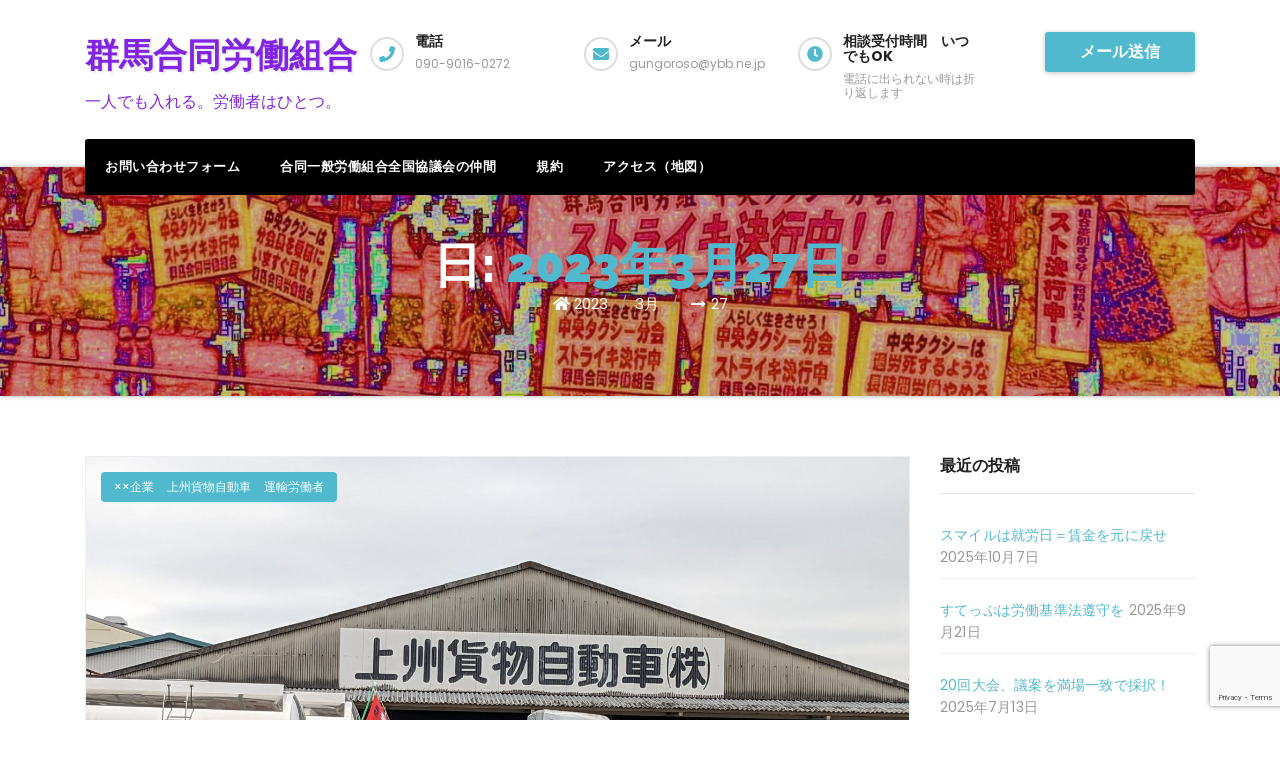

--- FILE ---
content_type: text/html; charset=UTF-8
request_url: https://gungoroso.org/?m=20230327
body_size: 17862
content:
<!DOCTYPE html>
<html lang="ja">
<head>
<meta charset="UTF-8">
<meta name="viewport" content="width=device-width, initial-scale=1">
<link rel="profile" href="http://gmpg.org/xfn/11">
<meta http-equiv="x-ua-compatible" content="ie=edge">
<title>2023年3月27日 &#8211; 群馬合同労働組合</title>
<meta name='robots' content='max-image-preview:large' />
<link rel='dns-prefetch' href='//static.addtoany.com' />
<link rel='dns-prefetch' href='//fonts.googleapis.com' />
<link rel="alternate" type="application/rss+xml" title="群馬合同労働組合 &raquo; フィード" href="https://gungoroso.org/?feed=rss2" />
<link rel="alternate" type="application/rss+xml" title="群馬合同労働組合 &raquo; コメントフィード" href="https://gungoroso.org/?feed=comments-rss2" />
<style id='wp-img-auto-sizes-contain-inline-css' type='text/css'>
img:is([sizes=auto i],[sizes^="auto," i]){contain-intrinsic-size:3000px 1500px}
/*# sourceURL=wp-img-auto-sizes-contain-inline-css */
</style>
<style id='wp-emoji-styles-inline-css' type='text/css'>

	img.wp-smiley, img.emoji {
		display: inline !important;
		border: none !important;
		box-shadow: none !important;
		height: 1em !important;
		width: 1em !important;
		margin: 0 0.07em !important;
		vertical-align: -0.1em !important;
		background: none !important;
		padding: 0 !important;
	}
/*# sourceURL=wp-emoji-styles-inline-css */
</style>
<link rel='stylesheet' id='wp-block-library-css' href='https://gungoroso.org/wp-includes/css/dist/block-library/style.min.css?ver=6.9' type='text/css' media='all' />
<style id='wp-block-page-list-inline-css' type='text/css'>
.wp-block-navigation .wp-block-page-list{align-items:var(--navigation-layout-align,initial);background-color:inherit;display:flex;flex-direction:var(--navigation-layout-direction,initial);flex-wrap:var(--navigation-layout-wrap,wrap);justify-content:var(--navigation-layout-justify,initial)}.wp-block-navigation .wp-block-navigation-item{background-color:inherit}.wp-block-page-list{box-sizing:border-box}
/*# sourceURL=https://gungoroso.org/wp-includes/blocks/page-list/style.min.css */
</style>
<style id='wp-block-paragraph-inline-css' type='text/css'>
.is-small-text{font-size:.875em}.is-regular-text{font-size:1em}.is-large-text{font-size:2.25em}.is-larger-text{font-size:3em}.has-drop-cap:not(:focus):first-letter{float:left;font-size:8.4em;font-style:normal;font-weight:100;line-height:.68;margin:.05em .1em 0 0;text-transform:uppercase}body.rtl .has-drop-cap:not(:focus):first-letter{float:none;margin-left:.1em}p.has-drop-cap.has-background{overflow:hidden}:root :where(p.has-background){padding:1.25em 2.375em}:where(p.has-text-color:not(.has-link-color)) a{color:inherit}p.has-text-align-left[style*="writing-mode:vertical-lr"],p.has-text-align-right[style*="writing-mode:vertical-rl"]{rotate:180deg}
/*# sourceURL=https://gungoroso.org/wp-includes/blocks/paragraph/style.min.css */
</style>
<style id='global-styles-inline-css' type='text/css'>
:root{--wp--preset--aspect-ratio--square: 1;--wp--preset--aspect-ratio--4-3: 4/3;--wp--preset--aspect-ratio--3-4: 3/4;--wp--preset--aspect-ratio--3-2: 3/2;--wp--preset--aspect-ratio--2-3: 2/3;--wp--preset--aspect-ratio--16-9: 16/9;--wp--preset--aspect-ratio--9-16: 9/16;--wp--preset--color--black: #000000;--wp--preset--color--cyan-bluish-gray: #abb8c3;--wp--preset--color--white: #ffffff;--wp--preset--color--pale-pink: #f78da7;--wp--preset--color--vivid-red: #cf2e2e;--wp--preset--color--luminous-vivid-orange: #ff6900;--wp--preset--color--luminous-vivid-amber: #fcb900;--wp--preset--color--light-green-cyan: #7bdcb5;--wp--preset--color--vivid-green-cyan: #00d084;--wp--preset--color--pale-cyan-blue: #8ed1fc;--wp--preset--color--vivid-cyan-blue: #0693e3;--wp--preset--color--vivid-purple: #9b51e0;--wp--preset--gradient--vivid-cyan-blue-to-vivid-purple: linear-gradient(135deg,rgb(6,147,227) 0%,rgb(155,81,224) 100%);--wp--preset--gradient--light-green-cyan-to-vivid-green-cyan: linear-gradient(135deg,rgb(122,220,180) 0%,rgb(0,208,130) 100%);--wp--preset--gradient--luminous-vivid-amber-to-luminous-vivid-orange: linear-gradient(135deg,rgb(252,185,0) 0%,rgb(255,105,0) 100%);--wp--preset--gradient--luminous-vivid-orange-to-vivid-red: linear-gradient(135deg,rgb(255,105,0) 0%,rgb(207,46,46) 100%);--wp--preset--gradient--very-light-gray-to-cyan-bluish-gray: linear-gradient(135deg,rgb(238,238,238) 0%,rgb(169,184,195) 100%);--wp--preset--gradient--cool-to-warm-spectrum: linear-gradient(135deg,rgb(74,234,220) 0%,rgb(151,120,209) 20%,rgb(207,42,186) 40%,rgb(238,44,130) 60%,rgb(251,105,98) 80%,rgb(254,248,76) 100%);--wp--preset--gradient--blush-light-purple: linear-gradient(135deg,rgb(255,206,236) 0%,rgb(152,150,240) 100%);--wp--preset--gradient--blush-bordeaux: linear-gradient(135deg,rgb(254,205,165) 0%,rgb(254,45,45) 50%,rgb(107,0,62) 100%);--wp--preset--gradient--luminous-dusk: linear-gradient(135deg,rgb(255,203,112) 0%,rgb(199,81,192) 50%,rgb(65,88,208) 100%);--wp--preset--gradient--pale-ocean: linear-gradient(135deg,rgb(255,245,203) 0%,rgb(182,227,212) 50%,rgb(51,167,181) 100%);--wp--preset--gradient--electric-grass: linear-gradient(135deg,rgb(202,248,128) 0%,rgb(113,206,126) 100%);--wp--preset--gradient--midnight: linear-gradient(135deg,rgb(2,3,129) 0%,rgb(40,116,252) 100%);--wp--preset--font-size--small: 13px;--wp--preset--font-size--medium: 20px;--wp--preset--font-size--large: 36px;--wp--preset--font-size--x-large: 42px;--wp--preset--spacing--20: 0.44rem;--wp--preset--spacing--30: 0.67rem;--wp--preset--spacing--40: 1rem;--wp--preset--spacing--50: 1.5rem;--wp--preset--spacing--60: 2.25rem;--wp--preset--spacing--70: 3.38rem;--wp--preset--spacing--80: 5.06rem;--wp--preset--shadow--natural: 6px 6px 9px rgba(0, 0, 0, 0.2);--wp--preset--shadow--deep: 12px 12px 50px rgba(0, 0, 0, 0.4);--wp--preset--shadow--sharp: 6px 6px 0px rgba(0, 0, 0, 0.2);--wp--preset--shadow--outlined: 6px 6px 0px -3px rgb(255, 255, 255), 6px 6px rgb(0, 0, 0);--wp--preset--shadow--crisp: 6px 6px 0px rgb(0, 0, 0);}:where(.is-layout-flex){gap: 0.5em;}:where(.is-layout-grid){gap: 0.5em;}body .is-layout-flex{display: flex;}.is-layout-flex{flex-wrap: wrap;align-items: center;}.is-layout-flex > :is(*, div){margin: 0;}body .is-layout-grid{display: grid;}.is-layout-grid > :is(*, div){margin: 0;}:where(.wp-block-columns.is-layout-flex){gap: 2em;}:where(.wp-block-columns.is-layout-grid){gap: 2em;}:where(.wp-block-post-template.is-layout-flex){gap: 1.25em;}:where(.wp-block-post-template.is-layout-grid){gap: 1.25em;}.has-black-color{color: var(--wp--preset--color--black) !important;}.has-cyan-bluish-gray-color{color: var(--wp--preset--color--cyan-bluish-gray) !important;}.has-white-color{color: var(--wp--preset--color--white) !important;}.has-pale-pink-color{color: var(--wp--preset--color--pale-pink) !important;}.has-vivid-red-color{color: var(--wp--preset--color--vivid-red) !important;}.has-luminous-vivid-orange-color{color: var(--wp--preset--color--luminous-vivid-orange) !important;}.has-luminous-vivid-amber-color{color: var(--wp--preset--color--luminous-vivid-amber) !important;}.has-light-green-cyan-color{color: var(--wp--preset--color--light-green-cyan) !important;}.has-vivid-green-cyan-color{color: var(--wp--preset--color--vivid-green-cyan) !important;}.has-pale-cyan-blue-color{color: var(--wp--preset--color--pale-cyan-blue) !important;}.has-vivid-cyan-blue-color{color: var(--wp--preset--color--vivid-cyan-blue) !important;}.has-vivid-purple-color{color: var(--wp--preset--color--vivid-purple) !important;}.has-black-background-color{background-color: var(--wp--preset--color--black) !important;}.has-cyan-bluish-gray-background-color{background-color: var(--wp--preset--color--cyan-bluish-gray) !important;}.has-white-background-color{background-color: var(--wp--preset--color--white) !important;}.has-pale-pink-background-color{background-color: var(--wp--preset--color--pale-pink) !important;}.has-vivid-red-background-color{background-color: var(--wp--preset--color--vivid-red) !important;}.has-luminous-vivid-orange-background-color{background-color: var(--wp--preset--color--luminous-vivid-orange) !important;}.has-luminous-vivid-amber-background-color{background-color: var(--wp--preset--color--luminous-vivid-amber) !important;}.has-light-green-cyan-background-color{background-color: var(--wp--preset--color--light-green-cyan) !important;}.has-vivid-green-cyan-background-color{background-color: var(--wp--preset--color--vivid-green-cyan) !important;}.has-pale-cyan-blue-background-color{background-color: var(--wp--preset--color--pale-cyan-blue) !important;}.has-vivid-cyan-blue-background-color{background-color: var(--wp--preset--color--vivid-cyan-blue) !important;}.has-vivid-purple-background-color{background-color: var(--wp--preset--color--vivid-purple) !important;}.has-black-border-color{border-color: var(--wp--preset--color--black) !important;}.has-cyan-bluish-gray-border-color{border-color: var(--wp--preset--color--cyan-bluish-gray) !important;}.has-white-border-color{border-color: var(--wp--preset--color--white) !important;}.has-pale-pink-border-color{border-color: var(--wp--preset--color--pale-pink) !important;}.has-vivid-red-border-color{border-color: var(--wp--preset--color--vivid-red) !important;}.has-luminous-vivid-orange-border-color{border-color: var(--wp--preset--color--luminous-vivid-orange) !important;}.has-luminous-vivid-amber-border-color{border-color: var(--wp--preset--color--luminous-vivid-amber) !important;}.has-light-green-cyan-border-color{border-color: var(--wp--preset--color--light-green-cyan) !important;}.has-vivid-green-cyan-border-color{border-color: var(--wp--preset--color--vivid-green-cyan) !important;}.has-pale-cyan-blue-border-color{border-color: var(--wp--preset--color--pale-cyan-blue) !important;}.has-vivid-cyan-blue-border-color{border-color: var(--wp--preset--color--vivid-cyan-blue) !important;}.has-vivid-purple-border-color{border-color: var(--wp--preset--color--vivid-purple) !important;}.has-vivid-cyan-blue-to-vivid-purple-gradient-background{background: var(--wp--preset--gradient--vivid-cyan-blue-to-vivid-purple) !important;}.has-light-green-cyan-to-vivid-green-cyan-gradient-background{background: var(--wp--preset--gradient--light-green-cyan-to-vivid-green-cyan) !important;}.has-luminous-vivid-amber-to-luminous-vivid-orange-gradient-background{background: var(--wp--preset--gradient--luminous-vivid-amber-to-luminous-vivid-orange) !important;}.has-luminous-vivid-orange-to-vivid-red-gradient-background{background: var(--wp--preset--gradient--luminous-vivid-orange-to-vivid-red) !important;}.has-very-light-gray-to-cyan-bluish-gray-gradient-background{background: var(--wp--preset--gradient--very-light-gray-to-cyan-bluish-gray) !important;}.has-cool-to-warm-spectrum-gradient-background{background: var(--wp--preset--gradient--cool-to-warm-spectrum) !important;}.has-blush-light-purple-gradient-background{background: var(--wp--preset--gradient--blush-light-purple) !important;}.has-blush-bordeaux-gradient-background{background: var(--wp--preset--gradient--blush-bordeaux) !important;}.has-luminous-dusk-gradient-background{background: var(--wp--preset--gradient--luminous-dusk) !important;}.has-pale-ocean-gradient-background{background: var(--wp--preset--gradient--pale-ocean) !important;}.has-electric-grass-gradient-background{background: var(--wp--preset--gradient--electric-grass) !important;}.has-midnight-gradient-background{background: var(--wp--preset--gradient--midnight) !important;}.has-small-font-size{font-size: var(--wp--preset--font-size--small) !important;}.has-medium-font-size{font-size: var(--wp--preset--font-size--medium) !important;}.has-large-font-size{font-size: var(--wp--preset--font-size--large) !important;}.has-x-large-font-size{font-size: var(--wp--preset--font-size--x-large) !important;}
/*# sourceURL=global-styles-inline-css */
</style>

<style id='classic-theme-styles-inline-css' type='text/css'>
/*! This file is auto-generated */
.wp-block-button__link{color:#fff;background-color:#32373c;border-radius:9999px;box-shadow:none;text-decoration:none;padding:calc(.667em + 2px) calc(1.333em + 2px);font-size:1.125em}.wp-block-file__button{background:#32373c;color:#fff;text-decoration:none}
/*# sourceURL=/wp-includes/css/classic-themes.min.css */
</style>
<link rel='stylesheet' id='contact-form-7-css' href='https://gungoroso.org/wp-content/plugins/contact-form-7/includes/css/styles.css?ver=6.1.4' type='text/css' media='all' />
<link rel='stylesheet' id='wpdm-fonticon-css' href='https://gungoroso.org/wp-content/plugins/download-manager/assets/wpdm-iconfont/css/wpdm-icons.css?ver=6.9' type='text/css' media='all' />
<link rel='stylesheet' id='wpdm-front-css' href='https://gungoroso.org/wp-content/plugins/download-manager/assets/css/front.min.css?ver=3.3.46' type='text/css' media='all' />
<link rel='stylesheet' id='wpdm-front-dark-css' href='https://gungoroso.org/wp-content/plugins/download-manager/assets/css/front-dark.min.css?ver=3.3.46' type='text/css' media='all' />
<link rel='stylesheet' id='transportex-fonts-css' href='//fonts.googleapis.com/css?family=Poppins%3A300%2C400%2C500%2C700%2C900%7CRaleway%3A400%2C700%2C900%7Citalic&#038;subset=latin%2Clatin-ext' type='text/css' media='all' />
<link rel='stylesheet' id='bootstrap-css' href='https://gungoroso.org/wp-content/themes/transportex/css/bootstrap.css?ver=6.9' type='text/css' media='all' />
<link rel='stylesheet' id='transportex-style-css' href='https://gungoroso.org/wp-content/themes/transportex/style.css?ver=6.9' type='text/css' media='all' />
<link rel='stylesheet' id='transportex_color-css' href='https://gungoroso.org/wp-content/themes/transportex/css/colors/default.css?ver=6.9' type='text/css' media='all' />
<link rel='stylesheet' id='smartmenus-css' href='https://gungoroso.org/wp-content/themes/transportex/css/jquery.smartmenus.bootstrap.css?ver=6.9' type='text/css' media='all' />
<link rel='stylesheet' id='carousel-css' href='https://gungoroso.org/wp-content/themes/transportex/css/owl.carousel.css?ver=6.9' type='text/css' media='all' />
<link rel='stylesheet' id='owl_transitions-css' href='https://gungoroso.org/wp-content/themes/transportex/css/owl.transitions.css?ver=6.9' type='text/css' media='all' />
<link rel='stylesheet' id='font-awesome-css' href='https://gungoroso.org/wp-content/themes/transportex/css/font-awesome.css?ver=6.9' type='text/css' media='all' />
<link rel='stylesheet' id='all-css-css' href='https://gungoroso.org/wp-content/themes/transportex/css/all.css?ver=6.9' type='text/css' media='all' />
<link rel='stylesheet' id='animate-css' href='https://gungoroso.org/wp-content/themes/transportex/css/animate.css?ver=6.9' type='text/css' media='all' />
<link rel='stylesheet' id='magnific-popup-css' href='https://gungoroso.org/wp-content/themes/transportex/css/magnific-popup.css?ver=6.9' type='text/css' media='all' />
<link rel='stylesheet' id='boot-progressbar-css' href='https://gungoroso.org/wp-content/themes/transportex/css/bootstrap-progressbar.min.css?ver=6.9' type='text/css' media='all' />
<link rel='stylesheet' id='addtoany-css' href='https://gungoroso.org/wp-content/plugins/add-to-any/addtoany.min.css?ver=1.16' type='text/css' media='all' />
<script type="text/javascript" id="addtoany-core-js-before">
/* <![CDATA[ */
window.a2a_config=window.a2a_config||{};a2a_config.callbacks=[];a2a_config.overlays=[];a2a_config.templates={};a2a_localize = {
	Share: "共有",
	Save: "ブックマーク",
	Subscribe: "購読",
	Email: "メール",
	Bookmark: "ブックマーク",
	ShowAll: "すべて表示する",
	ShowLess: "小さく表示する",
	FindServices: "サービスを探す",
	FindAnyServiceToAddTo: "追加するサービスを今すぐ探す",
	PoweredBy: "Powered by",
	ShareViaEmail: "メールでシェアする",
	SubscribeViaEmail: "メールで購読する",
	BookmarkInYourBrowser: "ブラウザにブックマーク",
	BookmarkInstructions: "このページをブックマークするには、 Ctrl+D または \u2318+D を押下。",
	AddToYourFavorites: "お気に入りに追加",
	SendFromWebOrProgram: "任意のメールアドレスまたはメールプログラムから送信",
	EmailProgram: "メールプログラム",
	More: "詳細&#8230;",
	ThanksForSharing: "共有ありがとうございます !",
	ThanksForFollowing: "フォローありがとうございます !"
};


//# sourceURL=addtoany-core-js-before
/* ]]> */
</script>
<script type="text/javascript" defer src="https://static.addtoany.com/menu/page.js" id="addtoany-core-js"></script>
<script type="text/javascript" src="https://gungoroso.org/wp-includes/js/jquery/jquery.min.js?ver=3.7.1" id="jquery-core-js"></script>
<script type="text/javascript" src="https://gungoroso.org/wp-includes/js/jquery/jquery-migrate.min.js?ver=3.4.1" id="jquery-migrate-js"></script>
<script type="text/javascript" defer src="https://gungoroso.org/wp-content/plugins/add-to-any/addtoany.min.js?ver=1.1" id="addtoany-jquery-js"></script>
<script type="text/javascript" src="https://gungoroso.org/wp-content/plugins/download-manager/assets/js/wpdm.min.js?ver=6.9" id="wpdm-frontend-js-js"></script>
<script type="text/javascript" id="wpdm-frontjs-js-extra">
/* <![CDATA[ */
var wpdm_url = {"home":"https://gungoroso.org/","site":"https://gungoroso.org/","ajax":"https://gungoroso.org/wp-admin/admin-ajax.php"};
var wpdm_js = {"spinner":"\u003Ci class=\"wpdm-icon wpdm-sun wpdm-spin\"\u003E\u003C/i\u003E","client_id":"ca513033c583eefef225e980288d4511"};
var wpdm_strings = {"pass_var":"\u30d1\u30b9\u30ef\u30fc\u30c9\u78ba\u8a8d\u5b8c\u4e86 !","pass_var_q":"\u30c0\u30a6\u30f3\u30ed\u30fc\u30c9\u3092\u958b\u59cb\u3059\u308b\u306b\u306f\u3001\u6b21\u306e\u30dc\u30bf\u30f3\u3092\u30af\u30ea\u30c3\u30af\u3057\u3066\u304f\u3060\u3055\u3044\u3002","start_dl":"\u30c0\u30a6\u30f3\u30ed\u30fc\u30c9\u958b\u59cb"};
//# sourceURL=wpdm-frontjs-js-extra
/* ]]> */
</script>
<script type="text/javascript" src="https://gungoroso.org/wp-content/plugins/download-manager/assets/js/front.min.js?ver=3.3.46" id="wpdm-frontjs-js"></script>
<script type="text/javascript" src="https://gungoroso.org/wp-content/themes/transportex/js/navigation.js?ver=6.9" id="transportex-navigation-js"></script>
<script type="text/javascript" src="https://gungoroso.org/wp-content/themes/transportex/js/bootstrap.min.js?ver=6.9" id="transportex_bootstrap_script-js"></script>
<script type="text/javascript" src="https://gungoroso.org/wp-content/themes/transportex/js/jquery.smartmenus.js?ver=6.9" id="transportex_smartmenus-js"></script>
<script type="text/javascript" src="https://gungoroso.org/wp-content/themes/transportex/js/jquery.magnific-popup.min.js?ver=6.9" id="magnific-js"></script>
<script type="text/javascript" src="https://gungoroso.org/wp-content/themes/transportex/js/bootstrap-smartmenus.js?ver=6.9" id="transportex_smartmenus_bootstrap-js"></script>
<script type="text/javascript" src="https://gungoroso.org/wp-content/themes/transportex/js/owl.carousel.min.js?ver=6.9" id="owl-carousel-js"></script>
<script type="text/javascript" src="https://gungoroso.org/wp-content/themes/transportex/js/custom.js?ver=6.9" id="custom-js-js"></script>
<script type="text/javascript" src="https://gungoroso.org/wp-content/themes/transportex/js/jquery.sticky.js?ver=6.9" id="jquery-sticky-js-js"></script>
<link rel="https://api.w.org/" href="https://gungoroso.org/index.php?rest_route=/" /><link rel="EditURI" type="application/rsd+xml" title="RSD" href="https://gungoroso.org/xmlrpc.php?rsd" />
<meta name="generator" content="WordPress 6.9" />
<style type="text/css">.recentcomments a{display:inline !important;padding:0 !important;margin:0 !important;}</style><link rel="icon" href="https://gungoroso.org/wp-content/uploads/2019/08/1b2a1c88c9cd7b93552742974bb51f68-150x150.jpg" sizes="32x32" />
<link rel="icon" href="https://gungoroso.org/wp-content/uploads/2019/08/1b2a1c88c9cd7b93552742974bb51f68-300x298.jpg" sizes="192x192" />
<link rel="apple-touch-icon" href="https://gungoroso.org/wp-content/uploads/2019/08/1b2a1c88c9cd7b93552742974bb51f68-300x298.jpg" />
<meta name="msapplication-TileImage" content="https://gungoroso.org/wp-content/uploads/2019/08/1b2a1c88c9cd7b93552742974bb51f68.jpg" />
		<style type="text/css" id="wp-custom-css">
			img {
 max-width: 100%;
 height: auto;
}		</style>
		<meta name="generator" content="WordPress Download Manager 3.3.46" />
                <style>
        /* WPDM Link Template Styles */        </style>
                <style>

            :root {
                --color-primary: #4a8eff;
                --color-primary-rgb: 74, 142, 255;
                --color-primary-hover: #5998ff;
                --color-primary-active: #3281ff;
                --clr-sec: #6c757d;
                --clr-sec-rgb: 108, 117, 125;
                --clr-sec-hover: #6c757d;
                --clr-sec-active: #6c757d;
                --color-secondary: #6c757d;
                --color-secondary-rgb: 108, 117, 125;
                --color-secondary-hover: #6c757d;
                --color-secondary-active: #6c757d;
                --color-success: #018e11;
                --color-success-rgb: 1, 142, 17;
                --color-success-hover: #0aad01;
                --color-success-active: #0c8c01;
                --color-info: #2CA8FF;
                --color-info-rgb: 44, 168, 255;
                --color-info-hover: #2CA8FF;
                --color-info-active: #2CA8FF;
                --color-warning: #FFB236;
                --color-warning-rgb: 255, 178, 54;
                --color-warning-hover: #FFB236;
                --color-warning-active: #FFB236;
                --color-danger: #ff5062;
                --color-danger-rgb: 255, 80, 98;
                --color-danger-hover: #ff5062;
                --color-danger-active: #ff5062;
                --color-green: #30b570;
                --color-blue: #0073ff;
                --color-purple: #8557D3;
                --color-red: #ff5062;
                --color-muted: rgba(69, 89, 122, 0.6);
                --wpdm-font: "Sen", -apple-system, BlinkMacSystemFont, "Segoe UI", Roboto, Helvetica, Arial, sans-serif, "Apple Color Emoji", "Segoe UI Emoji", "Segoe UI Symbol";
            }

            .wpdm-download-link.btn.btn-primary {
                border-radius: 4px;
            }


        </style>
        </head>

<body class="archive date wp-embed-responsive wp-theme-transportex" >
<a class="skip-link screen-reader-text" href="#content">Skip to content</a>
<div class="wrapper">
<!--
Skip to content<div class="wrapper">
<header class="transportex-trhead">
	<!-=================== Header ====================-->
  <div class="transportex-main-nav" style="display: none;">
      <nav class="navbar navbar-default navbar-wp">
        <div class="container">
          <div class="navbar-header">
            <!-- Logo -->
            <div class="navbar-header-logo">
              <!-- Display the Custom Logo -->
              <div class="site-logo">
                                </div>
                              <div class="site-branding-text navbar-brand">
                                      <p class="site-title"> <a href="https://gungoroso.org/" rel="home">群馬合同労働組合</a></p>
                                        <p class="site-description">一人でも入れる。労働者はひとつ。</p>
                  </div>
                          </div>
            <!-- Logo -->
            <button type="button" class="navbar-toggle collapsed" data-toggle="collapse" data-target="#wp-navbar"> <span class="sr-only">
			Toggle Navigation</span> <span class="icon-bar"></span> <span class="icon-bar"></span> <span class="icon-bar"></span> </button>
            </div>
        <!-- /navbar-toggle --> 
        
        <!-- Navigation -->
        <div class="collapse navbar-collapse" id="wp-navbar">
         <ul id="menu-%e3%82%b9%e3%83%9e%e3%83%9b%e3%83%a1%e3%83%8b%e3%83%a5%e3%83%bc" class="nav navbar-nav"><li id="menu-item-4142" class="menu-item menu-item-type-post_type menu-item-object-page menu-item-4142"><a class="nav-link" title="お問い合わせフォーム" href="https://gungoroso.org/?page_id=4119">お問い合わせフォーム</a></li>
<li id="menu-item-4143" class="menu-item menu-item-type-post_type menu-item-object-page menu-item-4143"><a class="nav-link" title="合同一般労働組合全国協議会の仲間" href="https://gungoroso.org/?page_id=12">合同一般労働組合全国協議会の仲間</a></li>
<li id="menu-item-4144" class="menu-item menu-item-type-post_type menu-item-object-page menu-item-4144"><a class="nav-link" title="規約" href="https://gungoroso.org/?page_id=11">規約</a></li>
<li id="menu-item-4145" class="menu-item menu-item-type-post_type menu-item-object-page menu-item-4145"><a class="nav-link" title="アクセス（地図）" href="https://gungoroso.org/?page_id=10">アクセス（地図）</a></li>
</ul>        </div>
        <!-- /Navigation --> 
      </div>
    </nav>
  </div>
</header>
<!-- #masthead --> 


<header class="transportex-headwidget"> 
  <!--==================== TOP BAR ====================-->
  <div class="transportex-head-detail hidden-xs hidden-sm" style="display: none;">
    <div class="container">
      <div class="row">
        <div class="col-md-6 col-xs-12">
         <ul class="info-left">
                        <li><a><i class="fa fa-clock-o "></i>Open-Hours:10 am to 7pm</a></li>
            <li><a href="mailto:info@themeansar.com" title="Mail Me"><i class="fa fa-envelope"></i> info@themeansar.com</a></li>
          </ul>
        </div>
        <div class="col-md-6 col-xs-12">
               
          </div>
      </div>
    </div>
  </div>
  <div class="clearfix"></div>
  <div class="transportex-nav-widget-area d-none d-lg-block">
      <div class="container">
      <div class="row align-items-center">
          <div class="col-md-3 text-center-xs">
           <div class="navbar-header">
            <!-- Logo -->
            <div class="navbar-header-logo">
              <!-- Display the Custom Logo -->
              <div class="site-logo">
                                </div>
                              <div class="site-branding-text navbar-brand">
                                      <p class="site-title"> <a href="https://gungoroso.org/" rel="home">群馬合同労働組合</a></p>
                                      <p class="site-description">一人でも入れる。労働者はひとつ。</p>
                  </div>
                          </div>
            <!-- Logo -->
            </div>
          </div>
          <div class="col-md-9">
            <div class="header-widget row">
              <div class="col-md-3 col-xs-6 hidden-sm hidden-xs">
                <div class="transportex-header-box wow animated flipInX">
                  <div class="transportex-header-box-icon header-info-one">
                    <i class="fa fa-phone"></i>                   </div>
                  <div class="transportex-header-box-info">
                    <h4>電話</h4>                    <p>090-9016-0272</p> 
                  </div>
                </div>
              </div>
              <div class="col-md-3 col-xs-6 hidden-sm hidden-xs">
                <div class="transportex-header-box">
                  <div class="transportex-header-box-icon header-info-two">
                    <i class="fa fa-envelope"></i>                   </div>
                  <div class="transportex-header-box-info">
                    <h4>メール</h4>                    <p>gungoroso@ybb.ne.jp</p> 
                  </div>
                </div>
              </div>
			  <div class="col-md-3 col-xs-6 hidden-sm hidden-xs">
                <div class="transportex-header-box">
                  <div class="transportex-header-box-icon header-info-three">
                    <i class="fa fa-clock-o"></i>                   </div>
                  <div class="transportex-header-box-info">
                    <h4>相談受付時間　いつでもOK</h4>                    <p>電話に出られない時は折り返します</p> 
                  </div>
                </div>
              </div>
              
              <div class="col-md-3 col-xs-12 hidden-sm hidden-xs">
                <div class="transportex-header-box wow animated flipInX text-right header-info-four"> 
                                        <a href="mailto:gungoroso@ybb.ne.jp" target='_blank' class="btn btn-theme">メール送信</a> 
                                    </div>
              </div>
            </div>
          </div>
        </div>
      </div></div>

    <div class="container mobi-menu"> 
          <div class="navbar-header">
            <!-- Logo -->
            <div class="navbar-header-logo">
              <!-- Display the Custom Logo -->
              <div class="site-logo">
                                </div>
                              <div class="site-branding-text navbar-brand">
                                      <p class="site-title"> <a href="https://gungoroso.org/" rel="home">群馬合同労働組合</a></p>
                                      <p class="site-description">一人でも入れる。労働者はひとつ。</p>
                  </div>
                          </div>
            <!-- Logo -->
            <!-- navbar-toggle -->
            <button type="button" class="navbar-toggler collapsed" data-toggle="collapse" data-target="#navbar-wp">
              <span class="fa fa-times"></span>
            </button>
            <!-- /navbar-toggle --> 
          </div>
        </div>  
      <div class="container desk-menu"> 
    <div class="transportex-menu-full header-sticky">
      <nav class="navbar navbar-expand-lg navbar-wp">
          <!-- Navigation -->
          
          <div class="collapse navbar-collapse" id="navbar-wp">
            <ul id="menu-%e3%82%b9%e3%83%9e%e3%83%9b%e3%83%a1%e3%83%8b%e3%83%a5%e3%83%bc-1" class="nav navbar-nav"><li class="menu-item menu-item-type-post_type menu-item-object-page menu-item-4142"><a class="nav-link" title="お問い合わせフォーム" href="https://gungoroso.org/?page_id=4119">お問い合わせフォーム</a></li>
<li class="menu-item menu-item-type-post_type menu-item-object-page menu-item-4143"><a class="nav-link" title="合同一般労働組合全国協議会の仲間" href="https://gungoroso.org/?page_id=12">合同一般労働組合全国協議会の仲間</a></li>
<li class="menu-item menu-item-type-post_type menu-item-object-page menu-item-4144"><a class="nav-link" title="規約" href="https://gungoroso.org/?page_id=11">規約</a></li>
<li class="menu-item menu-item-type-post_type menu-item-object-page menu-item-4145"><a class="nav-link" title="アクセス（地図）" href="https://gungoroso.org/?page_id=10">アクセス（地図）</a></li>
</ul>            <!-- Right nav -->
            
            <!-- /Right nav -->
          </div>

          <!-- /Navigation --> 
      </nav>
      </div>
  </div>
</header>
<!-- #masthead --> <!-- Breadcrumb -->
<div class="transportex-breadcrumb-section" style='background: url("https://gungoroso.org/wp-content/uploads/2021/03/cropped-51610e0a65aa4dd027685f7c44c3b26e.jpg") #50b9ce;'>
  <div class="overlay">
    <div class="container">
      <div class="row">
        <div class="col-md-12">
          <div class="transportex-breadcrumb-title">
            <h1 class="page-title">日: <span>2023年3月27日</span></h1>          </div>
			    <div>
            <ul class="transportex-page-breadcrumb">
              <li><a href="https://gungoroso.org"><i class="fa fa-home"></i></a> <a href="https://gungoroso.org/?m=2023">2023</a> &nbsp &#47; &nbsp<a href="https://gungoroso.org/?m=202303">3月</a> &nbsp &#47; &nbsp<li class="active"><a href="#">27</a></li></li>            </ul>
			    </div>
        </div>
      </div>
    </div>
  </div>
</div>
<!-- /End Breadcrumb -->
<main id="content">
  <div class="container">
    <div class="row">
      <div class="col-md-9">
      <div id="post-2894" class="post-2894 post type-post status-publish format-standard has-post-thumbnail hentry category-xx category-58 category-28">
	<div class="transportex-blog-post-box">

			<div class="transportex-blog-thumb"> 
			<div class="transportex-blog-category"> 
								<a href="https://gungoroso.org/?cat=26" rel="category">××企業</a> <a href="https://gungoroso.org/?cat=58" rel="category">上州貨物自動車</a> <a href="https://gungoroso.org/?cat=28" rel="category">運輸労働者</a>							</div> 
		<a href="https://gungoroso.org/?p=2894" title="自宅待機命令、賃金は100％支給の勝利！" >
			<img width="2048" height="1536" src="https://gungoroso.org/wp-content/uploads/2023/03/337843677_525134503097136_6891048412557628889_n.jpg" class="attachment-img-fluid size-img-fluid wp-post-image" alt="" decoding="async" fetchpriority="high" srcset="https://gungoroso.org/wp-content/uploads/2023/03/337843677_525134503097136_6891048412557628889_n.jpg 2048w, https://gungoroso.org/wp-content/uploads/2023/03/337843677_525134503097136_6891048412557628889_n-300x225.jpg 300w, https://gungoroso.org/wp-content/uploads/2023/03/337843677_525134503097136_6891048412557628889_n-1024x768.jpg 1024w, https://gungoroso.org/wp-content/uploads/2023/03/337843677_525134503097136_6891048412557628889_n-768x576.jpg 768w, https://gungoroso.org/wp-content/uploads/2023/03/337843677_525134503097136_6891048412557628889_n-1536x1152.jpg 1536w" sizes="(max-width: 2048px) 100vw, 2048px" />		
        </a>
		</div>
		<article class="small"> 
					<div class="transportex-blog-meta">
			<span class="transportex-blog-date">27				3月			</span> 
			<a class="transportex-author" href="https://gungoroso.org/?author=1">by				gungoroso			</a>
						</div>
			
			<h1 class="title"><a href="https://gungoroso.org/?p=2894" title="自宅待機命令、賃金は100％支給の勝利！">自宅待機命令、賃金は100％支給の勝利！</a></h1>
			　上州貨物自動車(株)の組合員に対する自宅待機命令に対して、3月27日早朝から抗議行動に立ち上がった。分会当該3名先頭に、11名が結集して、「Ｋ所長は出てこーい！」「Ｋ所長はあやまれー！」「自宅待機命令を撤回しろー！」な [&hellip;]			
						</article>
	</div>
</div><div id="post-2890" class="post-2890 post type-post status-publish format-standard has-post-thumbnail hentry category-xx category-58 category-28">
	<div class="transportex-blog-post-box">

			<div class="transportex-blog-thumb"> 
			<div class="transportex-blog-category"> 
								<a href="https://gungoroso.org/?cat=26" rel="category">××企業</a> <a href="https://gungoroso.org/?cat=58" rel="category">上州貨物自動車</a> <a href="https://gungoroso.org/?cat=28" rel="category">運輸労働者</a>							</div> 
		<a href="https://gungoroso.org/?p=2890" title="組合員への自宅待機命令を許さない！" >
			<img width="1280" height="960" src="https://gungoroso.org/wp-content/uploads/2023/06/7ab0cbff24380eeb9a98a8f9261536e9.jpg" class="attachment-img-fluid size-img-fluid wp-post-image" alt="" decoding="async" srcset="https://gungoroso.org/wp-content/uploads/2023/06/7ab0cbff24380eeb9a98a8f9261536e9.jpg 1280w, https://gungoroso.org/wp-content/uploads/2023/06/7ab0cbff24380eeb9a98a8f9261536e9-300x225.jpg 300w, https://gungoroso.org/wp-content/uploads/2023/06/7ab0cbff24380eeb9a98a8f9261536e9-1024x768.jpg 1024w, https://gungoroso.org/wp-content/uploads/2023/06/7ab0cbff24380eeb9a98a8f9261536e9-768x576.jpg 768w" sizes="(max-width: 1280px) 100vw, 1280px" />		
        </a>
		</div>
		<article class="small"> 
					<div class="transportex-blog-meta">
			<span class="transportex-blog-date">27				3月			</span> 
			<a class="transportex-author" href="https://gungoroso.org/?author=1">by				gungoroso			</a>
						</div>
			
			<h1 class="title"><a href="https://gungoroso.org/?p=2890" title="組合員への自宅待機命令を許さない！">組合員への自宅待機命令を許さない！</a></h1>
			Ｋ所長は詐欺的な契約更新を中止しろ！ 事実上の出勤停止の自宅待機命令 　(株)上州貨物自動車は3月24日、群馬合同労組上州貨物自動車分会・Ｎ副分会長に対して「自宅待機命令書」を交付して自宅待機を命じた。翌日にはＭ分会長に [&hellip;]			
						</article>
	</div>
</div>          <div class="col-md-12 text-center">
                    </div>
      </div>
	    <aside class="col-md-3">
        <aside id="secondary" class="widget-area" role="complementary">
	<div id="sidebar-right" class="transportex-sidebar">
		
		<div id="recent-posts-4" class="transportex-widget widget_recent_entries">
		<h6>最近の投稿</h6>
		<ul>
											<li>
					<a href="https://gungoroso.org/?p=4284">スマイルは就労日＝賃金を元に戻せ</a>
											<span class="post-date">2025年10月7日</span>
									</li>
											<li>
					<a href="https://gungoroso.org/?p=4276">すてっぷは労働基準法遵守を</a>
											<span class="post-date">2025年9月21日</span>
									</li>
											<li>
					<a href="https://gungoroso.org/?p=4271">20回大会、議案を満場一致で採択！</a>
											<span class="post-date">2025年7月13日</span>
									</li>
											<li>
					<a href="https://gungoroso.org/?p=4266">群馬合同労働組合第20回定期大会、闘う体制と方針を決定！</a>
											<span class="post-date">2025年7月10日</span>
									</li>
											<li>
					<a href="https://gungoroso.org/?p=4258">上州貨物自動車、朝妻弁護士が代理人辞任！</a>
											<span class="post-date">2025年6月24日</span>
									</li>
											<li>
					<a href="https://gungoroso.org/?p=4251">バス労働者は団結しよう！戦争とめよう！すべての労働者に最低時給1500円を！</a>
											<span class="post-date">2025年6月16日</span>
									</li>
											<li>
					<a href="https://gungoroso.org/?p=4210">Ｋ氏に経歴詐称の疑い発覚！上州貨物自動車に調査を要求！</a>
											<span class="post-date">2025年5月26日</span>
									</li>
											<li>
					<a href="https://gungoroso.org/?p=4216">避難・別居中の吉ケ谷代表者の妻が組合差別を証言！</a>
											<span class="post-date">2025年5月25日</span>
									</li>
											<li>
					<a href="https://gungoroso.org/?p=4203">地労委、上州貨物自動車に配転撤回・原職復帰を命令！</a>
											<span class="post-date">2025年5月13日</span>
									</li>
											<li>
					<a href="https://gungoroso.org/?p=4186">バス労働者の時給を1500円に！春闘統一ストと行政申入れ・記者会見に反響！</a>
											<span class="post-date">2025年5月1日</span>
									</li>
											<li>
					<a href="https://gungoroso.org/?p=4173">4月30日第2波反戦春闘ストを貫徹！</a>
											<span class="post-date">2025年5月1日</span>
									</li>
											<li>
					<a href="https://gungoroso.org/?p=4165">すべての労働者に最低時給1500円を！記者会見と4・30第二波反戦春闘スト！</a>
											<span class="post-date">2025年4月29日</span>
									</li>
											<li>
					<a href="https://gungoroso.org/?p=4161">【渋川市議】福島たかひろ社長はパワハラやめて！</a>
											<span class="post-date">2025年4月19日</span>
									</li>
											<li>
					<a href="https://gungoroso.org/?p=4150">（株）スマイル（社長＝福島たかひろ渋川市議）の拒否回答に怒り！</a>
											<span class="post-date">2025年4月16日</span>
									</li>
											<li>
					<a href="https://gungoroso.org/?p=4129">トランプ／ヘグセス「日本は最前線」「戦争の準備が必要」</a>
											<span class="post-date">2025年4月10日</span>
									</li>
											<li>
					<a href="https://gungoroso.org/?p=4086">群馬バス・日本中央バス・鈴木治作３分会統一スト貫徹！</a>
											<span class="post-date">2025年3月31日</span>
									</li>
											<li>
					<a href="https://gungoroso.org/?p=4073">上州貨物自動車Ｋ所長の名誉毀損民事裁判で組合勝利判決</a>
											<span class="post-date">2025年3月25日</span>
									</li>
											<li>
					<a href="https://gungoroso.org/?p=4063">3・31群馬バス分会・日本中央バス分会他がスト突入！</a>
											<span class="post-date">2025年3月24日</span>
									</li>
											<li>
					<a href="https://gungoroso.org/?p=4059">日本中央バスが残業代不足分の支払いへ</a>
											<span class="post-date">2025年3月16日</span>
									</li>
											<li>
					<a href="https://gungoroso.org/?p=4047">上州貨物自動車は高崎営業所K所長を懲戒処分せよ！</a>
											<span class="post-date">2025年3月15日</span>
									</li>
											<li>
					<a href="https://gungoroso.org/?p=4042">（株）スマイル・渋川市議・福島たかひろ社長はパワハラをやめよ！</a>
											<span class="post-date">2025年3月8日</span>
									</li>
											<li>
					<a href="https://gungoroso.org/?p=4035">最低賃金は介護事業者が支払え！～梁瀬の郷（安中市）と第1回団体交渉！</a>
											<span class="post-date">2025年3月5日</span>
									</li>
											<li>
					<a href="https://gungoroso.org/?p=4032">25 反戦春闘　第一陣　いざ出動！～鈴木治作分会</a>
											<span class="post-date">2025年3月2日</span>
									</li>
											<li>
					<a href="https://gungoroso.org/?p=4030">ワールドステイの介護労働者は団体交渉に出ましょう！</a>
											<span class="post-date">2025年2月27日</span>
									</li>
											<li>
					<a href="https://gungoroso.org/?p=4025">フコクのでたらめな労働者追い出しを許さない！</a>
											<span class="post-date">2025年2月14日</span>
									</li>
											<li>
					<a href="https://gungoroso.org/?p=4021">2025年反戦春闘で大幅賃上げを！</a>
											<span class="post-date">2025年2月3日</span>
									</li>
											<li>
					<a href="https://gungoroso.org/?p=4017">日本中央バス分会ニュース</a>
											<span class="post-date">2025年1月31日</span>
									</li>
											<li>
					<a href="https://gungoroso.org/?p=3994">1月29日を忘れない。群馬の森朝鮮人追悼碑破壊・撤去一周年抗議行動！</a>
											<span class="post-date">2025年1月29日</span>
									</li>
											<li>
					<a href="https://gungoroso.org/?p=3973">(株)スマイル（代表取締役：福島たかひろ渋川市議）は嫌がらせをやめろ！団交で追及！</a>
											<span class="post-date">2025年1月21日</span>
									</li>
											<li>
					<a href="https://gungoroso.org/?p=3970">1・29群馬県知事山本一太による群馬の森追悼碑破壊を許さない！１周年記念行動</a>
											<span class="post-date">2025年1月18日</span>
									</li>
											<li>
					<a href="https://gungoroso.org/?p=3964">デイ・サービス事業所Ｘで要求書提出！</a>
											<span class="post-date">2025年1月8日</span>
									</li>
											<li>
					<a href="https://gungoroso.org/?p=3952">新組合員と共に第3回団体交渉勝ち取る～日本中央バス</a>
											<span class="post-date">2024年12月20日</span>
									</li>
											<li>
					<a href="https://gungoroso.org/?p=3948">のぞみ幼稚園に抗議行動！</a>
											<span class="post-date">2024年12月16日</span>
									</li>
											<li>
					<a href="https://gungoroso.org/?p=3944">上州貨物自動車第13回団体交渉開かれる！</a>
											<span class="post-date">2024年12月14日</span>
									</li>
											<li>
					<a href="https://gungoroso.org/?p=3935">上州貨物自動車高崎営業所Ｋ所長は損害賠償請求訴訟を取下げよ！</a>
											<span class="post-date">2024年12月9日</span>
									</li>
											<li>
					<a href="https://gungoroso.org/?p=3930">のぞみ幼稚園（藤岡市）はパワハラを認め謝罪せよ！</a>
											<span class="post-date">2024年12月9日</span>
									</li>
											<li>
					<a href="https://gungoroso.org/?p=3928">群馬県労働委員会の被告準備書面は許せない（介護労働者組合員からの投稿）</a>
											<span class="post-date">2024年12月6日</span>
									</li>
											<li>
					<a href="https://gungoroso.org/?p=3924">労基法違反の是正を求めた組合員にシフト減らし!?撤回求め株式会社スマイルに要求書</a>
											<span class="post-date">2024年12月4日</span>
									</li>
											<li>
					<a href="https://gungoroso.org/?p=3920">住友生命に要求書を送付</a>
											<span class="post-date">2024年11月25日</span>
									</li>
											<li>
					<a href="https://gungoroso.org/?p=3914">退職させるための配転は無効！パワハラ許さない！フコク第2回団交報告</a>
											<span class="post-date">2024年11月14日</span>
									</li>
											<li>
					<a href="https://gungoroso.org/?p=3910">日本中央バス第2回団交開かれる！</a>
											<span class="post-date">2024年11月8日</span>
									</li>
											<li>
					<a href="https://gungoroso.org/?p=3849">11・3全国労働者総決起集会が大成功！【写真速報】</a>
											<span class="post-date">2024年11月4日</span>
									</li>
											<li>
					<a href="https://gungoroso.org/?p=3844">本当の闘いはこれから！11・3東京・日比谷野音へ！</a>
											<span class="post-date">2024年10月28日</span>
									</li>
											<li>
					<a href="https://gungoroso.org/?p=3834">労働組合の力でパワハラも戦争もなくそう！安中市役所でビラまき！</a>
											<span class="post-date">2024年10月28日</span>
									</li>
											<li>
					<a href="https://gungoroso.org/?p=3828">吉ケ谷、ハローワークがパワハラを認定</a>
											<span class="post-date">2024年10月25日</span>
									</li>
											<li>
					<a href="https://gungoroso.org/?p=3815">上州貨物自動車地労委が結審、年度内に命令の予定</a>
											<span class="post-date">2024年10月23日</span>
									</li>
											<li>
					<a href="https://gungoroso.org/?p=3811">㈱フコクはパワハラをやめよ！</a>
											<span class="post-date">2024年10月14日</span>
									</li>
											<li>
					<a href="https://gungoroso.org/?p=3804">サンデンの労働者は群馬合同労組サンデン分会に加入しよう！</a>
											<span class="post-date">2024年9月17日</span>
									</li>
											<li>
					<a href="https://gungoroso.org/?p=3796">スーパーに米がない！9･16戦争と食・農業講演会へ！</a>
											<span class="post-date">2024年8月29日</span>
									</li>
											<li>
					<a href="https://gungoroso.org/?p=3792">上州貨物自動車第10回団体交渉の記録</a>
											<span class="post-date">2024年8月21日</span>
									</li>
											<li>
					<a href="https://gungoroso.org/?p=3787">9･1『琉球弧を戦場にするな』高崎上映会／宗教者平和行進へ！</a>
											<span class="post-date">2024年8月21日</span>
									</li>
											<li>
					<a href="https://gungoroso.org/?p=3777">ベイシア吾妻店で惣菜部の熱中症対策が前進</a>
											<span class="post-date">2024年8月20日</span>
									</li>
											<li>
					<a href="https://gungoroso.org/?p=3773">8･30韓国旭非正規職支会勝利集会へ！</a>
											<span class="post-date">2024年8月18日</span>
									</li>
											<li>
					<a href="https://gungoroso.org/?p=3763">Ｍ社はセクハラ・パワハラを謝罪せよ！</a>
											<span class="post-date">2024年8月8日</span>
									</li>
											<li>
					<a href="https://gungoroso.org/?p=3753">日本中央バス第１回団体交渉、職場を変える大きな一歩！</a>
											<span class="post-date">2024年8月2日</span>
									</li>
											<li>
					<a href="https://gungoroso.org/?p=3749">吉ケ谷は不当解雇通告・パワハラを謝れ！県労働委員会棄却命令取消を提訴吉ケ谷は不当解雇通告・パワハラを謝れ！</a>
											<span class="post-date">2024年7月31日</span>
									</li>
											<li>
					<a href="https://gungoroso.org/?p=3744">吉ケ谷事件：群馬県労働委員会の救済棄却命令を許さない！前橋地裁に取消訴訟を提訴！</a>
											<span class="post-date">2024年7月13日</span>
									</li>
											<li>
					<a href="https://gungoroso.org/?p=3730">群馬合同労働組合第19回定期大会が成功</a>
											<span class="post-date">2024年7月11日</span>
									</li>
											<li>
					<a href="https://gungoroso.org/?p=3721">群馬合同労組日本中央バス分会結成のごあいさつ</a>
											<span class="post-date">2024年6月10日</span>
									</li>
											<li>
					<a href="https://gungoroso.org/?p=3717">吉ヶ谷・群馬県労働委員会の不当労働行為救済申立棄却を許さない！中央労働委員会に再審査申立を決定！</a>
											<span class="post-date">2024年6月7日</span>
									</li>
											<li>
					<a href="https://gungoroso.org/?p=3710">上州貨物自動車高崎営業所でビラまき</a>
											<span class="post-date">2024年6月7日</span>
									</li>
											<li>
					<a href="https://gungoroso.org/?p=3708">上州貨物自動車は事故の説明をせよ！</a>
											<span class="post-date">2024年6月5日</span>
									</li>
											<li>
					<a href="https://gungoroso.org/?p=3705">ガザの虐殺をやめろ！中国侵略戦争のための　日米同盟粉砕、岸田政権打倒！６・９全国集会＆大行進</a>
											<span class="post-date">2024年6月5日</span>
									</li>
											<li>
					<a href="https://gungoroso.org/?p=3693">ジャパンミートは違法行為とセクハラ・パワハラを認めよ！</a>
											<span class="post-date">2024年5月26日</span>
									</li>
											<li>
					<a href="https://gungoroso.org/?p=3688">「復帰」から52年の沖縄闘争に参加～組合員のレポート</a>
											<span class="post-date">2024年5月24日</span>
									</li>
											<li>
					<a href="https://gungoroso.org/?p=3670">日本中央バスに分会結成通知と要求書を提出！</a>
											<span class="post-date">2024年5月20日</span>
									</li>
											<li>
					<a href="https://gungoroso.org/?p=3659">ジャパンミートは未払残業代を支払え！労基法違反を謝罪しろ！</a>
											<span class="post-date">2024年5月12日</span>
									</li>
											<li>
					<a href="https://gungoroso.org/?p=3654">4･20高崎反戦集会・デモ</a>
											<span class="post-date">2024年4月21日</span>
									</li>
											<li>
					<a href="https://gungoroso.org/?p=3630">ベイシア吾妻店で朝ビラ</a>
											<span class="post-date">2024年4月16日</span>
									</li>
											<li>
					<a href="https://gungoroso.org/?p=3610">日本を戦場にする日米合意を許さない</a>
											<span class="post-date">2024年4月15日</span>
									</li>
											<li>
					<a href="https://gungoroso.org/?p=3608">ベイシアが賃上げの回答</a>
											<span class="post-date">2024年4月12日</span>
									</li>
											<li>
					<a href="https://gungoroso.org/?p=3596">4･20高崎デモへ！群馬大学の入学式に大行進ぐんまでビラまき</a>
											<span class="post-date">2024年4月5日</span>
									</li>
											<li>
					<a href="https://gungoroso.org/?p=3594">上州貨物自動車分会で新たな仲間が組合加入！</a>
											<span class="post-date">2024年4月3日</span>
									</li>
											<li>
					<a href="https://gungoroso.org/?p=3590">介護事業者Ａと春闘で団交</a>
											<span class="post-date">2024年4月2日</span>
									</li>
											<li>
					<a href="https://gungoroso.org/?p=3580">3･31三里塚現地集会での組合員の発言</a>
											<span class="post-date">2024年4月2日</span>
									</li>
											<li>
					<a href="https://gungoroso.org/?p=3576">ジャパンミートはパワハラ・セクハラを認めて謝罪せよ！</a>
											<span class="post-date">2024年3月26日</span>
									</li>
											<li>
					<a href="https://gungoroso.org/?p=3557">群馬バス分会・ベイシア分会・鈴木治作分会が統一スト！</a>
											<span class="post-date">2024年3月16日</span>
									</li>
											<li>
					<a href="https://gungoroso.org/?p=3548">３・１５群馬バス分会反戦春闘ストへ！労働組合の力で賃上げを！</a>
											<span class="post-date">2024年3月13日</span>
									</li>
											<li>
					<a href="https://gungoroso.org/?p=3517">群馬さよなら原発アクション24に500人！</a>
											<span class="post-date">2024年3月11日</span>
									</li>
											<li>
					<a href="https://gungoroso.org/?p=3511">鈴木治作㈱と非正規組合員が春闘交渉！</a>
											<span class="post-date">2024年2月26日</span>
									</li>
											<li>
					<a href="https://gungoroso.org/?p=3482">2･12群馬の森朝鮮人追悼碑の撤去に抗議してデモ！</a>
											<span class="post-date">2024年2月12日</span>
									</li>
											<li>
					<a href="https://gungoroso.org/?p=3463">TBSサンデーモーニングが追悼碑撤去を報道</a>
											<span class="post-date">2024年2月5日</span>
									</li>
											<li>
					<a href="https://gungoroso.org/?p=3429">群馬の森朝鮮人追悼碑破壊弾劾！2･12高崎デモへ！</a>
											<span class="post-date">2024年2月2日</span>
									</li>
											<li>
					<a href="https://gungoroso.org/?p=3418">山本一太群馬県知事定例記者会見がひどい！朝鮮人追悼碑の撤去をやめろ！</a>
											<span class="post-date">2024年1月26日</span>
									</li>
											<li>
					<a href="https://gungoroso.org/?p=3414">上州貨物自動車を許さない！群馬県労働委員会に準備書面提出</a>
											<span class="post-date">2024年1月23日</span>
									</li>
											<li>
					<a href="https://gungoroso.org/?p=3406">1・21（日）ガザを殺すな！朝鮮人追悼碑を撤去するな！高崎デモへ</a>
											<span class="post-date">2024年1月20日</span>
									</li>
											<li>
					<a href="https://gungoroso.org/?p=3403">群馬の森朝鮮人追悼碑の強制撤去を中止してください</a>
											<span class="post-date">2024年1月16日</span>
									</li>
											<li>
					<a href="https://gungoroso.org/?p=3401">吉ヶ谷事件、群馬県労働委員会に最後陳述書提出</a>
											<span class="post-date">2024年1月14日</span>
									</li>
											<li>
					<a href="https://gungoroso.org/?p=3390">群馬バスに春闘要求書を提出！</a>
											<span class="post-date">2023年12月26日</span>
									</li>
											<li>
					<a href="https://gungoroso.org/?p=3380">吉ヶ谷と安中市役所へビラまき行動！吉ヶ谷はパワハラを謝罪しろ！</a>
											<span class="post-date">2023年12月21日</span>
									</li>
											<li>
					<a href="https://gungoroso.org/?p=3375">KJInternacionalが未払賃金支払い！</a>
											<span class="post-date">2023年12月17日</span>
									</li>
											<li>
					<a href="https://gungoroso.org/?p=3372">Ｊアラート訓練＝戦争訓練やめて！</a>
											<span class="post-date">2023年12月17日</span>
									</li>
											<li>
					<a href="https://gungoroso.org/?p=3369">ガザを殺すな！高崎アクションへ！</a>
											<span class="post-date">2023年12月10日</span>
									</li>
											<li>
					<a href="https://gungoroso.org/?p=3362">吉ヶ谷専務・田村智、証人尋問で固まる</a>
											<span class="post-date">2023年11月30日</span>
									</li>
											<li>
					<a href="https://gungoroso.org/?p=3360">吉ヶ谷・田村智専務の証人尋問の傍聴をお願いします！</a>
											<span class="post-date">2023年11月27日</span>
									</li>
											<li>
					<a href="https://gungoroso.org/?p=3338">「5年以内に日本が戦争に参加？シール投票」で高崎街宣行動が盛況に</a>
											<span class="post-date">2023年10月10日</span>
									</li>
											<li>
					<a href="https://gungoroso.org/?p=3325">就業規則改ざんの狙いは「服務規律」違反で組合員解雇　上州貨物自動車</a>
											<span class="post-date">2023年9月29日</span>
									</li>
											<li>
					<a href="https://gungoroso.org/?p=3314">上州貨物自動車第5回団体交渉反訳書</a>
											<span class="post-date">2023年9月17日</span>
									</li>
											<li>
					<a href="https://gungoroso.org/?p=3305">上州貨物自動車分会長民事裁判、準備書面提出で勝利へ進撃！</a>
											<span class="post-date">2023年9月16日</span>
									</li>
											<li>
					<a href="https://gungoroso.org/?p=3302">一方的な労働条件変更に抗議</a>
											<span class="post-date">2023年9月2日</span>
									</li>
					</ul>

		</div><div id="recent-comments-3" class="transportex-widget widget_recent_comments"><h6>最近のコメント</h6><ul id="recentcomments"><li class="recentcomments"><a href="https://gungoroso.org/?p=4173#comment-8790">4月30日第2波反戦春闘ストを貫徹！</a> に <span class="comment-author-link">櫛渕秀人</span> より</li><li class="recentcomments"><a href="https://gungoroso.org/?p=4165#comment-8771">すべての労働者に最低時給1500円を！記者会見と4・30第二波反戦春闘スト！</a> に <span class="comment-author-link">櫛淵秀人　元医療現場の組合役員</span> より</li><li class="recentcomments"><a href="https://gungoroso.org/?p=4032#comment-7222">25 反戦春闘　第一陣　いざ出動！～鈴木治作分会</a> に <span class="comment-author-link">根岸　亮</span> より</li><li class="recentcomments"><a href="https://gungoroso.org/?p=3964#comment-6271">デイ・サービス事業所Ｘで要求書提出！</a> に <span class="comment-author-link"><a href="https://gungoroso.org/?p=3973" class="url" rel="ugc">(株)スマイル（代表取締役：福島たかひろ渋川市議）は嫌がらせをやめろ！団交で追及！ ~ 群馬合同労働組合</a></span> より</li><li class="recentcomments"><a href="https://gungoroso.org/?p=3924#comment-6270">労基法違反の是正を求めた組合員にシフト減らし!?撤回求め株式会社スマイルに要求書</a> に <span class="comment-author-link"><a href="https://gungoroso.org/?p=3973" class="url" rel="ugc">(株)スマイル（代表取締役：福島たかひろ渋川市議）は嫌がらせをやめろ！団交で追及！ ~ 群馬合同労働組合</a></span> より</li></ul></div><div id="calendar-3" class="transportex-widget widget_calendar"><div id="calendar_wrap" class="calendar_wrap"><table id="wp-calendar" class="wp-calendar-table">
	<caption>2023年3月</caption>
	<thead>
	<tr>
		<th scope="col" aria-label="月曜日">月</th>
		<th scope="col" aria-label="火曜日">火</th>
		<th scope="col" aria-label="水曜日">水</th>
		<th scope="col" aria-label="木曜日">木</th>
		<th scope="col" aria-label="金曜日">金</th>
		<th scope="col" aria-label="土曜日">土</th>
		<th scope="col" aria-label="日曜日">日</th>
	</tr>
	</thead>
	<tbody>
	<tr>
		<td colspan="2" class="pad">&nbsp;</td><td>1</td><td>2</td><td>3</td><td>4</td><td><a href="https://gungoroso.org/?m=20230305" aria-label="2023年3月5日 に投稿を公開">5</a></td>
	</tr>
	<tr>
		<td>6</td><td><a href="https://gungoroso.org/?m=20230307" aria-label="2023年3月7日 に投稿を公開">7</a></td><td>8</td><td><a href="https://gungoroso.org/?m=20230309" aria-label="2023年3月9日 に投稿を公開">9</a></td><td><a href="https://gungoroso.org/?m=20230310" aria-label="2023年3月10日 に投稿を公開">10</a></td><td>11</td><td>12</td>
	</tr>
	<tr>
		<td>13</td><td>14</td><td>15</td><td>16</td><td><a href="https://gungoroso.org/?m=20230317" aria-label="2023年3月17日 に投稿を公開">17</a></td><td>18</td><td>19</td>
	</tr>
	<tr>
		<td>20</td><td>21</td><td>22</td><td>23</td><td><a href="https://gungoroso.org/?m=20230324" aria-label="2023年3月24日 に投稿を公開">24</a></td><td><a href="https://gungoroso.org/?m=20230325" aria-label="2023年3月25日 に投稿を公開">25</a></td><td>26</td>
	</tr>
	<tr>
		<td><a href="https://gungoroso.org/?m=20230327" aria-label="2023年3月27日 に投稿を公開">27</a></td><td><a href="https://gungoroso.org/?m=20230328" aria-label="2023年3月28日 に投稿を公開">28</a></td><td>29</td><td>30</td><td>31</td>
		<td class="pad" colspan="2">&nbsp;</td>
	</tr>
	</tbody>
	</table><nav aria-label="前と次の月" class="wp-calendar-nav">
		<span class="wp-calendar-nav-prev"><a href="https://gungoroso.org/?m=202302">&laquo; 2月</a></span>
		<span class="pad">&nbsp;</span>
		<span class="wp-calendar-nav-next"><a href="https://gungoroso.org/?m=202304">4月 &raquo;</a></span>
	</nav></div></div><div id="meta-4" class="transportex-widget widget_meta"><h6>メタ情報</h6>
		<ul>
						<li><a href="https://gungoroso.org/wp-login.php">ログイン</a></li>
			<li><a href="https://gungoroso.org/?feed=rss2">投稿フィード</a></li>
			<li><a href="https://gungoroso.org/?feed=comments-rss2">コメントフィード</a></li>

			<li><a href="https://ja.wordpress.org/">WordPress.org</a></li>
		</ul>

		</div><div id="search-3" class="transportex-widget widget_search"><form method="get" id="searchform" action="https://gungoroso.org/">
	<div class="form-group">
    	<input type="text" class="form-control"  name="s" id="s"/ placeholder="Type to search" required>
	</div>
	<button type="submit" class="btn">Search</button>
</form></div><div id="categories-3" class="transportex-widget widget_categories"><h6>カテゴリー</h6>
			<ul>
					<li class="cat-item cat-item-26"><a href="https://gungoroso.org/?cat=26">××企業</a>
</li>
	<li class="cat-item cat-item-34"><a href="https://gungoroso.org/?cat=34">コンビニ関連ユニオン</a>
</li>
	<li class="cat-item cat-item-16"><a href="https://gungoroso.org/?cat=16">スケジュールのご案内</a>
</li>
	<li class="cat-item cat-item-54"><a href="https://gungoroso.org/?cat=54">セクハラ</a>
</li>
	<li class="cat-item cat-item-44"><a href="https://gungoroso.org/?cat=44">パワハラ</a>
</li>
	<li class="cat-item cat-item-17"><a href="https://gungoroso.org/?cat=17">ビラ</a>
</li>
	<li class="cat-item cat-item-59"><a href="https://gungoroso.org/?cat=59">ベイシア</a>
</li>
	<li class="cat-item cat-item-58"><a href="https://gungoroso.org/?cat=58">上州貨物自動車</a>
</li>
	<li class="cat-item cat-item-5"><a href="https://gungoroso.org/?cat=5">中央タクシー分会</a>
</li>
	<li class="cat-item cat-item-39"><a href="https://gungoroso.org/?cat=39">介護</a>
</li>
	<li class="cat-item cat-item-50"><a href="https://gungoroso.org/?cat=50">労働委員会</a>
</li>
	<li class="cat-item cat-item-7"><a href="https://gungoroso.org/?cat=7">労働相談</a>
</li>
	<li class="cat-item cat-item-46"><a href="https://gungoroso.org/?cat=46">労働者の連帯</a>
</li>
	<li class="cat-item cat-item-64"><a href="https://gungoroso.org/?cat=64">労災</a>
</li>
	<li class="cat-item cat-item-29"><a href="https://gungoroso.org/?cat=29">原発反対</a>
</li>
	<li class="cat-item cat-item-14"><a href="https://gungoroso.org/?cat=14">合同一般労働組合全国協議会</a>
</li>
	<li class="cat-item cat-item-12"><a href="https://gungoroso.org/?cat=12">国鉄闘争</a>
</li>
	<li class="cat-item cat-item-27"><a href="https://gungoroso.org/?cat=27">国際連帯</a>
</li>
	<li class="cat-item cat-item-33"><a href="https://gungoroso.org/?cat=33">地域での連帯</a>
</li>
	<li class="cat-item cat-item-56"><a href="https://gungoroso.org/?cat=56">外国人労働者</a>
</li>
	<li class="cat-item cat-item-45"><a href="https://gungoroso.org/?cat=45">小売業界</a>
</li>
	<li class="cat-item cat-item-55"><a href="https://gungoroso.org/?cat=55">居宅介護施設・吉ヶ谷（よしがたに）</a>
</li>
	<li class="cat-item cat-item-51"><a href="https://gungoroso.org/?cat=51">建設労働者</a>
</li>
	<li class="cat-item cat-item-60"><a href="https://gungoroso.org/?cat=60">戦争反対</a>
</li>
	<li class="cat-item cat-item-68"><a href="https://gungoroso.org/?cat=68">改憲・戦争阻止！大行進</a>
</li>
	<li class="cat-item cat-item-37"><a href="https://gungoroso.org/?cat=37">新聞配達ユニオン</a>
</li>
	<li class="cat-item cat-item-72"><a href="https://gungoroso.org/?cat=72">日本中央バス</a>
</li>
	<li class="cat-item cat-item-4"><a href="https://gungoroso.org/?cat=4">春闘</a>
</li>
	<li class="cat-item cat-item-1"><a href="https://gungoroso.org/?cat=1">未分類</a>
</li>
	<li class="cat-item cat-item-71"><a href="https://gungoroso.org/?cat=71">残業代</a>
</li>
	<li class="cat-item cat-item-36"><a href="https://gungoroso.org/?cat=36">派遣</a>
</li>
	<li class="cat-item cat-item-67"><a href="https://gungoroso.org/?cat=67">群馬の森朝鮮人追悼碑</a>
</li>
	<li class="cat-item cat-item-25"><a href="https://gungoroso.org/?cat=25">群馬バス</a>
</li>
	<li class="cat-item cat-item-30"><a href="https://gungoroso.org/?cat=30">群馬合同労働組合</a>
</li>
	<li class="cat-item cat-item-18"><a href="https://gungoroso.org/?cat=18">職場の闘いの報告</a>
</li>
	<li class="cat-item cat-item-31"><a href="https://gungoroso.org/?cat=31">行動報告</a>
</li>
	<li class="cat-item cat-item-10"><a href="https://gungoroso.org/?cat=10">裁判</a>
</li>
	<li class="cat-item cat-item-65"><a href="https://gungoroso.org/?cat=65">製造業</a>
</li>
	<li class="cat-item cat-item-57"><a href="https://gungoroso.org/?cat=57">賃金闘争</a>
</li>
	<li class="cat-item cat-item-8"><a href="https://gungoroso.org/?cat=8">運輸</a>
</li>
	<li class="cat-item cat-item-28"><a href="https://gungoroso.org/?cat=28">運輸労働者</a>
</li>
	<li class="cat-item cat-item-13"><a href="https://gungoroso.org/?cat=13">選挙</a>
</li>
	<li class="cat-item cat-item-52"><a href="https://gungoroso.org/?cat=52">障害者</a>
</li>
	<li class="cat-item cat-item-66"><a href="https://gungoroso.org/?cat=66">雇用保険</a>
</li>
	<li class="cat-item cat-item-48"><a href="https://gungoroso.org/?cat=48">非正規職労働者</a>
</li>
			</ul>

			</div><div id="block-2" class="transportex-widget widget_block"><ul class="wp-block-page-list"><li class="wp-block-pages-list__item"><a class="wp-block-pages-list__item__link" href="https://gungoroso.org/?page_id=10">アクセス（地図）</a></li><li class="wp-block-pages-list__item"><a class="wp-block-pages-list__item__link" href="https://gungoroso.org/?page_id=4119">お問い合わせフォーム</a></li><li class="wp-block-pages-list__item"><a class="wp-block-pages-list__item__link" href="https://gungoroso.org/?page_id=5">ご案内</a></li><li class="wp-block-pages-list__item"><a class="wp-block-pages-list__item__link" href="https://gungoroso.org/?page_id=8">スケジュール</a></li><li class="wp-block-pages-list__item menu-item-home"><a class="wp-block-pages-list__item__link" href="https://gungoroso.org/?page_id=4">トップページ</a></li><li class="wp-block-pages-list__item"><a class="wp-block-pages-list__item__link" href="https://gungoroso.org/?page_id=6">プロフィール</a></li><li class="wp-block-pages-list__item"><a class="wp-block-pages-list__item__link" href="https://gungoroso.org/?page_id=12">合同一般労働組合全国協議会の仲間</a></li><li class="wp-block-pages-list__item"><a class="wp-block-pages-list__item__link" href="https://gungoroso.org/?page_id=11">規約</a></li></ul></div>	</div>
</aside><!-- #secondary -->
      </aside>
    </div>
  </div>
</main>
<!--==================== transportex-FOOTER AREA ====================-->
  <style>
  footer .transportex-widget h1, footer .transportex-widget h2,footer .transportex-widget h3, footer .transportex-widget h4,footer .transportex-widget h5,footer .transportex-widget h6 {color: #fff}
  </style>
  <footer> 
    <div class="overlay" style="background-color: ;">
            <div class="transportex-footer-copyright">
        <div class="container">
          <div class="row">
            <div class="col-md-6 text-xs">
			         <p><a href="https://wordpress.org/">
                Proudly powered by WordPress                </a>
                <span class="sep"> | </span>
                Theme: Transportex by <a href="https://themeansar.com/" rel="designer">Themeansar</a>.                </p>
			     </div>
			
			
            <div class="col-md-6 text-md-right text-xs">
              <ul class="transportex-social">
                                <li><span class="icon-soci"> <a href="https://www.facebook.com/gungoroso" target='_blank' ><i class="fab fa-facebook-square"></i></a></span></li>
                            <li><span class="icon-soci"><a href="https://twitter.com/gunmagodo_union" target='_blank' ><i class="fab fa-twitter"></i></a></span></li>
                          </ul>
            </div>
          </div>
        </div>
      </div>
    </div>
    <!--/overlay-->
  </footer>
</div>
<!--Scroll To Top--> 
<a href="#" class="ta_upscr bounceInup animated"><i class="fas fa-long-arrow-alt-up"></i></a> 
<!--/Scroll To Top-->
            <script>
                const abmsg = "We noticed an ad blocker. Consider whitelisting us to support the site ❤️";
                const abmsgd = "download";
                const iswpdmpropage = 0;
                jQuery(function($){

                    
                });
            </script>
            <div id="fb-root"></div>
            <style type="text/css">


.ta-calltoaction-box-info h5 , .ta-calltoaction-box-info p {
	color: #fff;
}

.ta-service-section .overlay{
	background:;
}

.ta-service-section .ta-heading h3 , .ta-service-section .ta-heading p {
	color:;
}

.ta-callout .overlay {
	background:;
}

.ta-callout-inner h3 , .ta-callout-inner p {
	color: ;
}

.testimonials-section .overlay {
	background:;
}

.testimonials-section .ta-heading h3,  .testimonials-section .ta-heading p {
	color: ;
}

</style>
<!--==================== feature-product ====================-->
<script type="text/javascript">
(function($) {
  "use strict";
function homeslider() {
    $("#ta-slider").owlCarousel({
        animateOut: 'slideOutDown',
        animateIn: 'flipInX',
        navigation: true, // Show next and prev buttons
        slideSpeed: 200,
        pagination: true,
        paginationSpeed: 400,
        singleItem: true,
        autoPlay: true,
        navigationText: [
            "<i class='fa fa-angle-left'></i>",
            "<i class='fa fa-angle-right'></i>"
        ]
    });
}
homeslider();
})(jQuery);
</script>
  <style type="text/css">  

  .site-branding-text .site-title a {
    font-size: px;
  } 
  body .navbar-brand .site-title a, body .site-description {
    color: #8224e3;
  }
  .wrapper {
    background: ##fff;
  }
  </style>
    <script>
  /(trident|msie)/i.test(navigator.userAgent)&&document.getElementById&&window.addEventListener&&window.addEventListener("hashchange",function(){var t,e=location.hash.substring(1);/^[A-z0-9_-]+$/.test(e)&&(t=document.getElementById(e))&&(/^(?:a|select|input|button|textarea)$/i.test(t.tagName)||(t.tabIndex=-1),t.focus())},!1);
  </script>
  <script type="text/javascript" src="https://gungoroso.org/wp-includes/js/dist/hooks.min.js?ver=dd5603f07f9220ed27f1" id="wp-hooks-js"></script>
<script type="text/javascript" src="https://gungoroso.org/wp-includes/js/dist/i18n.min.js?ver=c26c3dc7bed366793375" id="wp-i18n-js"></script>
<script type="text/javascript" id="wp-i18n-js-after">
/* <![CDATA[ */
wp.i18n.setLocaleData( { 'text direction\u0004ltr': [ 'ltr' ] } );
//# sourceURL=wp-i18n-js-after
/* ]]> */
</script>
<script type="text/javascript" src="https://gungoroso.org/wp-content/plugins/contact-form-7/includes/swv/js/index.js?ver=6.1.4" id="swv-js"></script>
<script type="text/javascript" id="contact-form-7-js-translations">
/* <![CDATA[ */
( function( domain, translations ) {
	var localeData = translations.locale_data[ domain ] || translations.locale_data.messages;
	localeData[""].domain = domain;
	wp.i18n.setLocaleData( localeData, domain );
} )( "contact-form-7", {"translation-revision-date":"2025-11-30 08:12:23+0000","generator":"GlotPress\/4.0.3","domain":"messages","locale_data":{"messages":{"":{"domain":"messages","plural-forms":"nplurals=1; plural=0;","lang":"ja_JP"},"This contact form is placed in the wrong place.":["\u3053\u306e\u30b3\u30f3\u30bf\u30af\u30c8\u30d5\u30a9\u30fc\u30e0\u306f\u9593\u9055\u3063\u305f\u4f4d\u7f6e\u306b\u7f6e\u304b\u308c\u3066\u3044\u307e\u3059\u3002"],"Error:":["\u30a8\u30e9\u30fc:"]}},"comment":{"reference":"includes\/js\/index.js"}} );
//# sourceURL=contact-form-7-js-translations
/* ]]> */
</script>
<script type="text/javascript" id="contact-form-7-js-before">
/* <![CDATA[ */
var wpcf7 = {
    "api": {
        "root": "https:\/\/gungoroso.org\/index.php?rest_route=\/",
        "namespace": "contact-form-7\/v1"
    }
};
//# sourceURL=contact-form-7-js-before
/* ]]> */
</script>
<script type="text/javascript" src="https://gungoroso.org/wp-content/plugins/contact-form-7/includes/js/index.js?ver=6.1.4" id="contact-form-7-js"></script>
<script type="text/javascript" src="https://gungoroso.org/wp-includes/js/jquery/jquery.form.min.js?ver=4.3.0" id="jquery-form-js"></script>
<script type="text/javascript" src="https://www.google.com/recaptcha/api.js?render=6LcdkA4rAAAAAO3ONkhM2934hPRMXgLqJp8KPXQ2&amp;ver=3.0" id="google-recaptcha-js"></script>
<script type="text/javascript" src="https://gungoroso.org/wp-includes/js/dist/vendor/wp-polyfill.min.js?ver=3.15.0" id="wp-polyfill-js"></script>
<script type="text/javascript" id="wpcf7-recaptcha-js-before">
/* <![CDATA[ */
var wpcf7_recaptcha = {
    "sitekey": "6LcdkA4rAAAAAO3ONkhM2934hPRMXgLqJp8KPXQ2",
    "actions": {
        "homepage": "homepage",
        "contactform": "contactform"
    }
};
//# sourceURL=wpcf7-recaptcha-js-before
/* ]]> */
</script>
<script type="text/javascript" src="https://gungoroso.org/wp-content/plugins/contact-form-7/modules/recaptcha/index.js?ver=6.1.4" id="wpcf7-recaptcha-js"></script>
<script id="wp-emoji-settings" type="application/json">
{"baseUrl":"https://s.w.org/images/core/emoji/17.0.2/72x72/","ext":".png","svgUrl":"https://s.w.org/images/core/emoji/17.0.2/svg/","svgExt":".svg","source":{"concatemoji":"https://gungoroso.org/wp-includes/js/wp-emoji-release.min.js?ver=6.9"}}
</script>
<script type="module">
/* <![CDATA[ */
/*! This file is auto-generated */
const a=JSON.parse(document.getElementById("wp-emoji-settings").textContent),o=(window._wpemojiSettings=a,"wpEmojiSettingsSupports"),s=["flag","emoji"];function i(e){try{var t={supportTests:e,timestamp:(new Date).valueOf()};sessionStorage.setItem(o,JSON.stringify(t))}catch(e){}}function c(e,t,n){e.clearRect(0,0,e.canvas.width,e.canvas.height),e.fillText(t,0,0);t=new Uint32Array(e.getImageData(0,0,e.canvas.width,e.canvas.height).data);e.clearRect(0,0,e.canvas.width,e.canvas.height),e.fillText(n,0,0);const a=new Uint32Array(e.getImageData(0,0,e.canvas.width,e.canvas.height).data);return t.every((e,t)=>e===a[t])}function p(e,t){e.clearRect(0,0,e.canvas.width,e.canvas.height),e.fillText(t,0,0);var n=e.getImageData(16,16,1,1);for(let e=0;e<n.data.length;e++)if(0!==n.data[e])return!1;return!0}function u(e,t,n,a){switch(t){case"flag":return n(e,"\ud83c\udff3\ufe0f\u200d\u26a7\ufe0f","\ud83c\udff3\ufe0f\u200b\u26a7\ufe0f")?!1:!n(e,"\ud83c\udde8\ud83c\uddf6","\ud83c\udde8\u200b\ud83c\uddf6")&&!n(e,"\ud83c\udff4\udb40\udc67\udb40\udc62\udb40\udc65\udb40\udc6e\udb40\udc67\udb40\udc7f","\ud83c\udff4\u200b\udb40\udc67\u200b\udb40\udc62\u200b\udb40\udc65\u200b\udb40\udc6e\u200b\udb40\udc67\u200b\udb40\udc7f");case"emoji":return!a(e,"\ud83e\u1fac8")}return!1}function f(e,t,n,a){let r;const o=(r="undefined"!=typeof WorkerGlobalScope&&self instanceof WorkerGlobalScope?new OffscreenCanvas(300,150):document.createElement("canvas")).getContext("2d",{willReadFrequently:!0}),s=(o.textBaseline="top",o.font="600 32px Arial",{});return e.forEach(e=>{s[e]=t(o,e,n,a)}),s}function r(e){var t=document.createElement("script");t.src=e,t.defer=!0,document.head.appendChild(t)}a.supports={everything:!0,everythingExceptFlag:!0},new Promise(t=>{let n=function(){try{var e=JSON.parse(sessionStorage.getItem(o));if("object"==typeof e&&"number"==typeof e.timestamp&&(new Date).valueOf()<e.timestamp+604800&&"object"==typeof e.supportTests)return e.supportTests}catch(e){}return null}();if(!n){if("undefined"!=typeof Worker&&"undefined"!=typeof OffscreenCanvas&&"undefined"!=typeof URL&&URL.createObjectURL&&"undefined"!=typeof Blob)try{var e="postMessage("+f.toString()+"("+[JSON.stringify(s),u.toString(),c.toString(),p.toString()].join(",")+"));",a=new Blob([e],{type:"text/javascript"});const r=new Worker(URL.createObjectURL(a),{name:"wpTestEmojiSupports"});return void(r.onmessage=e=>{i(n=e.data),r.terminate(),t(n)})}catch(e){}i(n=f(s,u,c,p))}t(n)}).then(e=>{for(const n in e)a.supports[n]=e[n],a.supports.everything=a.supports.everything&&a.supports[n],"flag"!==n&&(a.supports.everythingExceptFlag=a.supports.everythingExceptFlag&&a.supports[n]);var t;a.supports.everythingExceptFlag=a.supports.everythingExceptFlag&&!a.supports.flag,a.supports.everything||((t=a.source||{}).concatemoji?r(t.concatemoji):t.wpemoji&&t.twemoji&&(r(t.twemoji),r(t.wpemoji)))});
//# sourceURL=https://gungoroso.org/wp-includes/js/wp-emoji-loader.min.js
/* ]]> */
</script>
</body>
</html>

--- FILE ---
content_type: text/html; charset=utf-8
request_url: https://www.google.com/recaptcha/api2/anchor?ar=1&k=6LcdkA4rAAAAAO3ONkhM2934hPRMXgLqJp8KPXQ2&co=aHR0cHM6Ly9ndW5nb3Jvc28ub3JnOjQ0Mw..&hl=en&v=N67nZn4AqZkNcbeMu4prBgzg&size=invisible&anchor-ms=20000&execute-ms=30000&cb=96xj683s3j4c
body_size: 48921
content:
<!DOCTYPE HTML><html dir="ltr" lang="en"><head><meta http-equiv="Content-Type" content="text/html; charset=UTF-8">
<meta http-equiv="X-UA-Compatible" content="IE=edge">
<title>reCAPTCHA</title>
<style type="text/css">
/* cyrillic-ext */
@font-face {
  font-family: 'Roboto';
  font-style: normal;
  font-weight: 400;
  font-stretch: 100%;
  src: url(//fonts.gstatic.com/s/roboto/v48/KFO7CnqEu92Fr1ME7kSn66aGLdTylUAMa3GUBHMdazTgWw.woff2) format('woff2');
  unicode-range: U+0460-052F, U+1C80-1C8A, U+20B4, U+2DE0-2DFF, U+A640-A69F, U+FE2E-FE2F;
}
/* cyrillic */
@font-face {
  font-family: 'Roboto';
  font-style: normal;
  font-weight: 400;
  font-stretch: 100%;
  src: url(//fonts.gstatic.com/s/roboto/v48/KFO7CnqEu92Fr1ME7kSn66aGLdTylUAMa3iUBHMdazTgWw.woff2) format('woff2');
  unicode-range: U+0301, U+0400-045F, U+0490-0491, U+04B0-04B1, U+2116;
}
/* greek-ext */
@font-face {
  font-family: 'Roboto';
  font-style: normal;
  font-weight: 400;
  font-stretch: 100%;
  src: url(//fonts.gstatic.com/s/roboto/v48/KFO7CnqEu92Fr1ME7kSn66aGLdTylUAMa3CUBHMdazTgWw.woff2) format('woff2');
  unicode-range: U+1F00-1FFF;
}
/* greek */
@font-face {
  font-family: 'Roboto';
  font-style: normal;
  font-weight: 400;
  font-stretch: 100%;
  src: url(//fonts.gstatic.com/s/roboto/v48/KFO7CnqEu92Fr1ME7kSn66aGLdTylUAMa3-UBHMdazTgWw.woff2) format('woff2');
  unicode-range: U+0370-0377, U+037A-037F, U+0384-038A, U+038C, U+038E-03A1, U+03A3-03FF;
}
/* math */
@font-face {
  font-family: 'Roboto';
  font-style: normal;
  font-weight: 400;
  font-stretch: 100%;
  src: url(//fonts.gstatic.com/s/roboto/v48/KFO7CnqEu92Fr1ME7kSn66aGLdTylUAMawCUBHMdazTgWw.woff2) format('woff2');
  unicode-range: U+0302-0303, U+0305, U+0307-0308, U+0310, U+0312, U+0315, U+031A, U+0326-0327, U+032C, U+032F-0330, U+0332-0333, U+0338, U+033A, U+0346, U+034D, U+0391-03A1, U+03A3-03A9, U+03B1-03C9, U+03D1, U+03D5-03D6, U+03F0-03F1, U+03F4-03F5, U+2016-2017, U+2034-2038, U+203C, U+2040, U+2043, U+2047, U+2050, U+2057, U+205F, U+2070-2071, U+2074-208E, U+2090-209C, U+20D0-20DC, U+20E1, U+20E5-20EF, U+2100-2112, U+2114-2115, U+2117-2121, U+2123-214F, U+2190, U+2192, U+2194-21AE, U+21B0-21E5, U+21F1-21F2, U+21F4-2211, U+2213-2214, U+2216-22FF, U+2308-230B, U+2310, U+2319, U+231C-2321, U+2336-237A, U+237C, U+2395, U+239B-23B7, U+23D0, U+23DC-23E1, U+2474-2475, U+25AF, U+25B3, U+25B7, U+25BD, U+25C1, U+25CA, U+25CC, U+25FB, U+266D-266F, U+27C0-27FF, U+2900-2AFF, U+2B0E-2B11, U+2B30-2B4C, U+2BFE, U+3030, U+FF5B, U+FF5D, U+1D400-1D7FF, U+1EE00-1EEFF;
}
/* symbols */
@font-face {
  font-family: 'Roboto';
  font-style: normal;
  font-weight: 400;
  font-stretch: 100%;
  src: url(//fonts.gstatic.com/s/roboto/v48/KFO7CnqEu92Fr1ME7kSn66aGLdTylUAMaxKUBHMdazTgWw.woff2) format('woff2');
  unicode-range: U+0001-000C, U+000E-001F, U+007F-009F, U+20DD-20E0, U+20E2-20E4, U+2150-218F, U+2190, U+2192, U+2194-2199, U+21AF, U+21E6-21F0, U+21F3, U+2218-2219, U+2299, U+22C4-22C6, U+2300-243F, U+2440-244A, U+2460-24FF, U+25A0-27BF, U+2800-28FF, U+2921-2922, U+2981, U+29BF, U+29EB, U+2B00-2BFF, U+4DC0-4DFF, U+FFF9-FFFB, U+10140-1018E, U+10190-1019C, U+101A0, U+101D0-101FD, U+102E0-102FB, U+10E60-10E7E, U+1D2C0-1D2D3, U+1D2E0-1D37F, U+1F000-1F0FF, U+1F100-1F1AD, U+1F1E6-1F1FF, U+1F30D-1F30F, U+1F315, U+1F31C, U+1F31E, U+1F320-1F32C, U+1F336, U+1F378, U+1F37D, U+1F382, U+1F393-1F39F, U+1F3A7-1F3A8, U+1F3AC-1F3AF, U+1F3C2, U+1F3C4-1F3C6, U+1F3CA-1F3CE, U+1F3D4-1F3E0, U+1F3ED, U+1F3F1-1F3F3, U+1F3F5-1F3F7, U+1F408, U+1F415, U+1F41F, U+1F426, U+1F43F, U+1F441-1F442, U+1F444, U+1F446-1F449, U+1F44C-1F44E, U+1F453, U+1F46A, U+1F47D, U+1F4A3, U+1F4B0, U+1F4B3, U+1F4B9, U+1F4BB, U+1F4BF, U+1F4C8-1F4CB, U+1F4D6, U+1F4DA, U+1F4DF, U+1F4E3-1F4E6, U+1F4EA-1F4ED, U+1F4F7, U+1F4F9-1F4FB, U+1F4FD-1F4FE, U+1F503, U+1F507-1F50B, U+1F50D, U+1F512-1F513, U+1F53E-1F54A, U+1F54F-1F5FA, U+1F610, U+1F650-1F67F, U+1F687, U+1F68D, U+1F691, U+1F694, U+1F698, U+1F6AD, U+1F6B2, U+1F6B9-1F6BA, U+1F6BC, U+1F6C6-1F6CF, U+1F6D3-1F6D7, U+1F6E0-1F6EA, U+1F6F0-1F6F3, U+1F6F7-1F6FC, U+1F700-1F7FF, U+1F800-1F80B, U+1F810-1F847, U+1F850-1F859, U+1F860-1F887, U+1F890-1F8AD, U+1F8B0-1F8BB, U+1F8C0-1F8C1, U+1F900-1F90B, U+1F93B, U+1F946, U+1F984, U+1F996, U+1F9E9, U+1FA00-1FA6F, U+1FA70-1FA7C, U+1FA80-1FA89, U+1FA8F-1FAC6, U+1FACE-1FADC, U+1FADF-1FAE9, U+1FAF0-1FAF8, U+1FB00-1FBFF;
}
/* vietnamese */
@font-face {
  font-family: 'Roboto';
  font-style: normal;
  font-weight: 400;
  font-stretch: 100%;
  src: url(//fonts.gstatic.com/s/roboto/v48/KFO7CnqEu92Fr1ME7kSn66aGLdTylUAMa3OUBHMdazTgWw.woff2) format('woff2');
  unicode-range: U+0102-0103, U+0110-0111, U+0128-0129, U+0168-0169, U+01A0-01A1, U+01AF-01B0, U+0300-0301, U+0303-0304, U+0308-0309, U+0323, U+0329, U+1EA0-1EF9, U+20AB;
}
/* latin-ext */
@font-face {
  font-family: 'Roboto';
  font-style: normal;
  font-weight: 400;
  font-stretch: 100%;
  src: url(//fonts.gstatic.com/s/roboto/v48/KFO7CnqEu92Fr1ME7kSn66aGLdTylUAMa3KUBHMdazTgWw.woff2) format('woff2');
  unicode-range: U+0100-02BA, U+02BD-02C5, U+02C7-02CC, U+02CE-02D7, U+02DD-02FF, U+0304, U+0308, U+0329, U+1D00-1DBF, U+1E00-1E9F, U+1EF2-1EFF, U+2020, U+20A0-20AB, U+20AD-20C0, U+2113, U+2C60-2C7F, U+A720-A7FF;
}
/* latin */
@font-face {
  font-family: 'Roboto';
  font-style: normal;
  font-weight: 400;
  font-stretch: 100%;
  src: url(//fonts.gstatic.com/s/roboto/v48/KFO7CnqEu92Fr1ME7kSn66aGLdTylUAMa3yUBHMdazQ.woff2) format('woff2');
  unicode-range: U+0000-00FF, U+0131, U+0152-0153, U+02BB-02BC, U+02C6, U+02DA, U+02DC, U+0304, U+0308, U+0329, U+2000-206F, U+20AC, U+2122, U+2191, U+2193, U+2212, U+2215, U+FEFF, U+FFFD;
}
/* cyrillic-ext */
@font-face {
  font-family: 'Roboto';
  font-style: normal;
  font-weight: 500;
  font-stretch: 100%;
  src: url(//fonts.gstatic.com/s/roboto/v48/KFO7CnqEu92Fr1ME7kSn66aGLdTylUAMa3GUBHMdazTgWw.woff2) format('woff2');
  unicode-range: U+0460-052F, U+1C80-1C8A, U+20B4, U+2DE0-2DFF, U+A640-A69F, U+FE2E-FE2F;
}
/* cyrillic */
@font-face {
  font-family: 'Roboto';
  font-style: normal;
  font-weight: 500;
  font-stretch: 100%;
  src: url(//fonts.gstatic.com/s/roboto/v48/KFO7CnqEu92Fr1ME7kSn66aGLdTylUAMa3iUBHMdazTgWw.woff2) format('woff2');
  unicode-range: U+0301, U+0400-045F, U+0490-0491, U+04B0-04B1, U+2116;
}
/* greek-ext */
@font-face {
  font-family: 'Roboto';
  font-style: normal;
  font-weight: 500;
  font-stretch: 100%;
  src: url(//fonts.gstatic.com/s/roboto/v48/KFO7CnqEu92Fr1ME7kSn66aGLdTylUAMa3CUBHMdazTgWw.woff2) format('woff2');
  unicode-range: U+1F00-1FFF;
}
/* greek */
@font-face {
  font-family: 'Roboto';
  font-style: normal;
  font-weight: 500;
  font-stretch: 100%;
  src: url(//fonts.gstatic.com/s/roboto/v48/KFO7CnqEu92Fr1ME7kSn66aGLdTylUAMa3-UBHMdazTgWw.woff2) format('woff2');
  unicode-range: U+0370-0377, U+037A-037F, U+0384-038A, U+038C, U+038E-03A1, U+03A3-03FF;
}
/* math */
@font-face {
  font-family: 'Roboto';
  font-style: normal;
  font-weight: 500;
  font-stretch: 100%;
  src: url(//fonts.gstatic.com/s/roboto/v48/KFO7CnqEu92Fr1ME7kSn66aGLdTylUAMawCUBHMdazTgWw.woff2) format('woff2');
  unicode-range: U+0302-0303, U+0305, U+0307-0308, U+0310, U+0312, U+0315, U+031A, U+0326-0327, U+032C, U+032F-0330, U+0332-0333, U+0338, U+033A, U+0346, U+034D, U+0391-03A1, U+03A3-03A9, U+03B1-03C9, U+03D1, U+03D5-03D6, U+03F0-03F1, U+03F4-03F5, U+2016-2017, U+2034-2038, U+203C, U+2040, U+2043, U+2047, U+2050, U+2057, U+205F, U+2070-2071, U+2074-208E, U+2090-209C, U+20D0-20DC, U+20E1, U+20E5-20EF, U+2100-2112, U+2114-2115, U+2117-2121, U+2123-214F, U+2190, U+2192, U+2194-21AE, U+21B0-21E5, U+21F1-21F2, U+21F4-2211, U+2213-2214, U+2216-22FF, U+2308-230B, U+2310, U+2319, U+231C-2321, U+2336-237A, U+237C, U+2395, U+239B-23B7, U+23D0, U+23DC-23E1, U+2474-2475, U+25AF, U+25B3, U+25B7, U+25BD, U+25C1, U+25CA, U+25CC, U+25FB, U+266D-266F, U+27C0-27FF, U+2900-2AFF, U+2B0E-2B11, U+2B30-2B4C, U+2BFE, U+3030, U+FF5B, U+FF5D, U+1D400-1D7FF, U+1EE00-1EEFF;
}
/* symbols */
@font-face {
  font-family: 'Roboto';
  font-style: normal;
  font-weight: 500;
  font-stretch: 100%;
  src: url(//fonts.gstatic.com/s/roboto/v48/KFO7CnqEu92Fr1ME7kSn66aGLdTylUAMaxKUBHMdazTgWw.woff2) format('woff2');
  unicode-range: U+0001-000C, U+000E-001F, U+007F-009F, U+20DD-20E0, U+20E2-20E4, U+2150-218F, U+2190, U+2192, U+2194-2199, U+21AF, U+21E6-21F0, U+21F3, U+2218-2219, U+2299, U+22C4-22C6, U+2300-243F, U+2440-244A, U+2460-24FF, U+25A0-27BF, U+2800-28FF, U+2921-2922, U+2981, U+29BF, U+29EB, U+2B00-2BFF, U+4DC0-4DFF, U+FFF9-FFFB, U+10140-1018E, U+10190-1019C, U+101A0, U+101D0-101FD, U+102E0-102FB, U+10E60-10E7E, U+1D2C0-1D2D3, U+1D2E0-1D37F, U+1F000-1F0FF, U+1F100-1F1AD, U+1F1E6-1F1FF, U+1F30D-1F30F, U+1F315, U+1F31C, U+1F31E, U+1F320-1F32C, U+1F336, U+1F378, U+1F37D, U+1F382, U+1F393-1F39F, U+1F3A7-1F3A8, U+1F3AC-1F3AF, U+1F3C2, U+1F3C4-1F3C6, U+1F3CA-1F3CE, U+1F3D4-1F3E0, U+1F3ED, U+1F3F1-1F3F3, U+1F3F5-1F3F7, U+1F408, U+1F415, U+1F41F, U+1F426, U+1F43F, U+1F441-1F442, U+1F444, U+1F446-1F449, U+1F44C-1F44E, U+1F453, U+1F46A, U+1F47D, U+1F4A3, U+1F4B0, U+1F4B3, U+1F4B9, U+1F4BB, U+1F4BF, U+1F4C8-1F4CB, U+1F4D6, U+1F4DA, U+1F4DF, U+1F4E3-1F4E6, U+1F4EA-1F4ED, U+1F4F7, U+1F4F9-1F4FB, U+1F4FD-1F4FE, U+1F503, U+1F507-1F50B, U+1F50D, U+1F512-1F513, U+1F53E-1F54A, U+1F54F-1F5FA, U+1F610, U+1F650-1F67F, U+1F687, U+1F68D, U+1F691, U+1F694, U+1F698, U+1F6AD, U+1F6B2, U+1F6B9-1F6BA, U+1F6BC, U+1F6C6-1F6CF, U+1F6D3-1F6D7, U+1F6E0-1F6EA, U+1F6F0-1F6F3, U+1F6F7-1F6FC, U+1F700-1F7FF, U+1F800-1F80B, U+1F810-1F847, U+1F850-1F859, U+1F860-1F887, U+1F890-1F8AD, U+1F8B0-1F8BB, U+1F8C0-1F8C1, U+1F900-1F90B, U+1F93B, U+1F946, U+1F984, U+1F996, U+1F9E9, U+1FA00-1FA6F, U+1FA70-1FA7C, U+1FA80-1FA89, U+1FA8F-1FAC6, U+1FACE-1FADC, U+1FADF-1FAE9, U+1FAF0-1FAF8, U+1FB00-1FBFF;
}
/* vietnamese */
@font-face {
  font-family: 'Roboto';
  font-style: normal;
  font-weight: 500;
  font-stretch: 100%;
  src: url(//fonts.gstatic.com/s/roboto/v48/KFO7CnqEu92Fr1ME7kSn66aGLdTylUAMa3OUBHMdazTgWw.woff2) format('woff2');
  unicode-range: U+0102-0103, U+0110-0111, U+0128-0129, U+0168-0169, U+01A0-01A1, U+01AF-01B0, U+0300-0301, U+0303-0304, U+0308-0309, U+0323, U+0329, U+1EA0-1EF9, U+20AB;
}
/* latin-ext */
@font-face {
  font-family: 'Roboto';
  font-style: normal;
  font-weight: 500;
  font-stretch: 100%;
  src: url(//fonts.gstatic.com/s/roboto/v48/KFO7CnqEu92Fr1ME7kSn66aGLdTylUAMa3KUBHMdazTgWw.woff2) format('woff2');
  unicode-range: U+0100-02BA, U+02BD-02C5, U+02C7-02CC, U+02CE-02D7, U+02DD-02FF, U+0304, U+0308, U+0329, U+1D00-1DBF, U+1E00-1E9F, U+1EF2-1EFF, U+2020, U+20A0-20AB, U+20AD-20C0, U+2113, U+2C60-2C7F, U+A720-A7FF;
}
/* latin */
@font-face {
  font-family: 'Roboto';
  font-style: normal;
  font-weight: 500;
  font-stretch: 100%;
  src: url(//fonts.gstatic.com/s/roboto/v48/KFO7CnqEu92Fr1ME7kSn66aGLdTylUAMa3yUBHMdazQ.woff2) format('woff2');
  unicode-range: U+0000-00FF, U+0131, U+0152-0153, U+02BB-02BC, U+02C6, U+02DA, U+02DC, U+0304, U+0308, U+0329, U+2000-206F, U+20AC, U+2122, U+2191, U+2193, U+2212, U+2215, U+FEFF, U+FFFD;
}
/* cyrillic-ext */
@font-face {
  font-family: 'Roboto';
  font-style: normal;
  font-weight: 900;
  font-stretch: 100%;
  src: url(//fonts.gstatic.com/s/roboto/v48/KFO7CnqEu92Fr1ME7kSn66aGLdTylUAMa3GUBHMdazTgWw.woff2) format('woff2');
  unicode-range: U+0460-052F, U+1C80-1C8A, U+20B4, U+2DE0-2DFF, U+A640-A69F, U+FE2E-FE2F;
}
/* cyrillic */
@font-face {
  font-family: 'Roboto';
  font-style: normal;
  font-weight: 900;
  font-stretch: 100%;
  src: url(//fonts.gstatic.com/s/roboto/v48/KFO7CnqEu92Fr1ME7kSn66aGLdTylUAMa3iUBHMdazTgWw.woff2) format('woff2');
  unicode-range: U+0301, U+0400-045F, U+0490-0491, U+04B0-04B1, U+2116;
}
/* greek-ext */
@font-face {
  font-family: 'Roboto';
  font-style: normal;
  font-weight: 900;
  font-stretch: 100%;
  src: url(//fonts.gstatic.com/s/roboto/v48/KFO7CnqEu92Fr1ME7kSn66aGLdTylUAMa3CUBHMdazTgWw.woff2) format('woff2');
  unicode-range: U+1F00-1FFF;
}
/* greek */
@font-face {
  font-family: 'Roboto';
  font-style: normal;
  font-weight: 900;
  font-stretch: 100%;
  src: url(//fonts.gstatic.com/s/roboto/v48/KFO7CnqEu92Fr1ME7kSn66aGLdTylUAMa3-UBHMdazTgWw.woff2) format('woff2');
  unicode-range: U+0370-0377, U+037A-037F, U+0384-038A, U+038C, U+038E-03A1, U+03A3-03FF;
}
/* math */
@font-face {
  font-family: 'Roboto';
  font-style: normal;
  font-weight: 900;
  font-stretch: 100%;
  src: url(//fonts.gstatic.com/s/roboto/v48/KFO7CnqEu92Fr1ME7kSn66aGLdTylUAMawCUBHMdazTgWw.woff2) format('woff2');
  unicode-range: U+0302-0303, U+0305, U+0307-0308, U+0310, U+0312, U+0315, U+031A, U+0326-0327, U+032C, U+032F-0330, U+0332-0333, U+0338, U+033A, U+0346, U+034D, U+0391-03A1, U+03A3-03A9, U+03B1-03C9, U+03D1, U+03D5-03D6, U+03F0-03F1, U+03F4-03F5, U+2016-2017, U+2034-2038, U+203C, U+2040, U+2043, U+2047, U+2050, U+2057, U+205F, U+2070-2071, U+2074-208E, U+2090-209C, U+20D0-20DC, U+20E1, U+20E5-20EF, U+2100-2112, U+2114-2115, U+2117-2121, U+2123-214F, U+2190, U+2192, U+2194-21AE, U+21B0-21E5, U+21F1-21F2, U+21F4-2211, U+2213-2214, U+2216-22FF, U+2308-230B, U+2310, U+2319, U+231C-2321, U+2336-237A, U+237C, U+2395, U+239B-23B7, U+23D0, U+23DC-23E1, U+2474-2475, U+25AF, U+25B3, U+25B7, U+25BD, U+25C1, U+25CA, U+25CC, U+25FB, U+266D-266F, U+27C0-27FF, U+2900-2AFF, U+2B0E-2B11, U+2B30-2B4C, U+2BFE, U+3030, U+FF5B, U+FF5D, U+1D400-1D7FF, U+1EE00-1EEFF;
}
/* symbols */
@font-face {
  font-family: 'Roboto';
  font-style: normal;
  font-weight: 900;
  font-stretch: 100%;
  src: url(//fonts.gstatic.com/s/roboto/v48/KFO7CnqEu92Fr1ME7kSn66aGLdTylUAMaxKUBHMdazTgWw.woff2) format('woff2');
  unicode-range: U+0001-000C, U+000E-001F, U+007F-009F, U+20DD-20E0, U+20E2-20E4, U+2150-218F, U+2190, U+2192, U+2194-2199, U+21AF, U+21E6-21F0, U+21F3, U+2218-2219, U+2299, U+22C4-22C6, U+2300-243F, U+2440-244A, U+2460-24FF, U+25A0-27BF, U+2800-28FF, U+2921-2922, U+2981, U+29BF, U+29EB, U+2B00-2BFF, U+4DC0-4DFF, U+FFF9-FFFB, U+10140-1018E, U+10190-1019C, U+101A0, U+101D0-101FD, U+102E0-102FB, U+10E60-10E7E, U+1D2C0-1D2D3, U+1D2E0-1D37F, U+1F000-1F0FF, U+1F100-1F1AD, U+1F1E6-1F1FF, U+1F30D-1F30F, U+1F315, U+1F31C, U+1F31E, U+1F320-1F32C, U+1F336, U+1F378, U+1F37D, U+1F382, U+1F393-1F39F, U+1F3A7-1F3A8, U+1F3AC-1F3AF, U+1F3C2, U+1F3C4-1F3C6, U+1F3CA-1F3CE, U+1F3D4-1F3E0, U+1F3ED, U+1F3F1-1F3F3, U+1F3F5-1F3F7, U+1F408, U+1F415, U+1F41F, U+1F426, U+1F43F, U+1F441-1F442, U+1F444, U+1F446-1F449, U+1F44C-1F44E, U+1F453, U+1F46A, U+1F47D, U+1F4A3, U+1F4B0, U+1F4B3, U+1F4B9, U+1F4BB, U+1F4BF, U+1F4C8-1F4CB, U+1F4D6, U+1F4DA, U+1F4DF, U+1F4E3-1F4E6, U+1F4EA-1F4ED, U+1F4F7, U+1F4F9-1F4FB, U+1F4FD-1F4FE, U+1F503, U+1F507-1F50B, U+1F50D, U+1F512-1F513, U+1F53E-1F54A, U+1F54F-1F5FA, U+1F610, U+1F650-1F67F, U+1F687, U+1F68D, U+1F691, U+1F694, U+1F698, U+1F6AD, U+1F6B2, U+1F6B9-1F6BA, U+1F6BC, U+1F6C6-1F6CF, U+1F6D3-1F6D7, U+1F6E0-1F6EA, U+1F6F0-1F6F3, U+1F6F7-1F6FC, U+1F700-1F7FF, U+1F800-1F80B, U+1F810-1F847, U+1F850-1F859, U+1F860-1F887, U+1F890-1F8AD, U+1F8B0-1F8BB, U+1F8C0-1F8C1, U+1F900-1F90B, U+1F93B, U+1F946, U+1F984, U+1F996, U+1F9E9, U+1FA00-1FA6F, U+1FA70-1FA7C, U+1FA80-1FA89, U+1FA8F-1FAC6, U+1FACE-1FADC, U+1FADF-1FAE9, U+1FAF0-1FAF8, U+1FB00-1FBFF;
}
/* vietnamese */
@font-face {
  font-family: 'Roboto';
  font-style: normal;
  font-weight: 900;
  font-stretch: 100%;
  src: url(//fonts.gstatic.com/s/roboto/v48/KFO7CnqEu92Fr1ME7kSn66aGLdTylUAMa3OUBHMdazTgWw.woff2) format('woff2');
  unicode-range: U+0102-0103, U+0110-0111, U+0128-0129, U+0168-0169, U+01A0-01A1, U+01AF-01B0, U+0300-0301, U+0303-0304, U+0308-0309, U+0323, U+0329, U+1EA0-1EF9, U+20AB;
}
/* latin-ext */
@font-face {
  font-family: 'Roboto';
  font-style: normal;
  font-weight: 900;
  font-stretch: 100%;
  src: url(//fonts.gstatic.com/s/roboto/v48/KFO7CnqEu92Fr1ME7kSn66aGLdTylUAMa3KUBHMdazTgWw.woff2) format('woff2');
  unicode-range: U+0100-02BA, U+02BD-02C5, U+02C7-02CC, U+02CE-02D7, U+02DD-02FF, U+0304, U+0308, U+0329, U+1D00-1DBF, U+1E00-1E9F, U+1EF2-1EFF, U+2020, U+20A0-20AB, U+20AD-20C0, U+2113, U+2C60-2C7F, U+A720-A7FF;
}
/* latin */
@font-face {
  font-family: 'Roboto';
  font-style: normal;
  font-weight: 900;
  font-stretch: 100%;
  src: url(//fonts.gstatic.com/s/roboto/v48/KFO7CnqEu92Fr1ME7kSn66aGLdTylUAMa3yUBHMdazQ.woff2) format('woff2');
  unicode-range: U+0000-00FF, U+0131, U+0152-0153, U+02BB-02BC, U+02C6, U+02DA, U+02DC, U+0304, U+0308, U+0329, U+2000-206F, U+20AC, U+2122, U+2191, U+2193, U+2212, U+2215, U+FEFF, U+FFFD;
}

</style>
<link rel="stylesheet" type="text/css" href="https://www.gstatic.com/recaptcha/releases/N67nZn4AqZkNcbeMu4prBgzg/styles__ltr.css">
<script nonce="Jv9kalJiymi9Rq_Xxzj_qQ" type="text/javascript">window['__recaptcha_api'] = 'https://www.google.com/recaptcha/api2/';</script>
<script type="text/javascript" src="https://www.gstatic.com/recaptcha/releases/N67nZn4AqZkNcbeMu4prBgzg/recaptcha__en.js" nonce="Jv9kalJiymi9Rq_Xxzj_qQ">
      
    </script></head>
<body><div id="rc-anchor-alert" class="rc-anchor-alert"></div>
<input type="hidden" id="recaptcha-token" value="[base64]">
<script type="text/javascript" nonce="Jv9kalJiymi9Rq_Xxzj_qQ">
      recaptcha.anchor.Main.init("[\x22ainput\x22,[\x22bgdata\x22,\x22\x22,\[base64]/[base64]/[base64]/[base64]/[base64]/UltsKytdPUU6KEU8MjA0OD9SW2wrK109RT4+NnwxOTI6KChFJjY0NTEyKT09NTUyOTYmJk0rMTxjLmxlbmd0aCYmKGMuY2hhckNvZGVBdChNKzEpJjY0NTEyKT09NTYzMjA/[base64]/[base64]/[base64]/[base64]/[base64]/[base64]/[base64]\x22,\[base64]\\u003d\\u003d\x22,\x22wow3w4cJMUzDjMOgw6FJFHbCjsKZdSPDvkIIwrDCixbCt0DDmS84wq7DnhXDvBVxNHhkw6LCgj/[base64]/Ci8OqwrjCicOEwpcQV8K4SB/CuUXDoMOHwohbG8K/[base64]/[base64]/DpUACLsKWHB/CukHClXgjwpfCosKoGQVHw7rDkRHDocO1C8Kow6whwo0rwocoecOHMcKaw4/[base64]/[base64]/[base64]/CscO0TsOMP8K3Ym7CpsKMR1bDgsK0HsOxdn7CpcOYQ8OFw7BzcsKZw5/Cgyt3wqsQYjdYwrDDs23Dj8OpwrjDnMKCHTssw7zDvMOlwofDvlrCuzNSwoRzTsK+VcOTwovCocKpwrvCjAXCpcOgccKOHsKAwqLDgkdEchZbYMOVQ8KgOsOywoLCoMOqw6c4w4xWwrDCvykJwr3CnmXDoF/CpmzCk0gHw5HDrcKiMcK+wodHVDUOwrPCs8OQLHjCtmhmwq0Sw4VuGsKnVnQodcKyPEnDmDpQwpQ1wqHDjcObUcK/EsOUwqtTw7XChsKGTcKDesKVYMKLHm8iwrHCgcKMBxTCl3nDjsK/[base64]/w5J8ZsK9w5DCpGnDqsKIwp/Dm8O6wqgxJcOOwq0/PcKGfMKCYMKxwonDgwd1w6l7Rk8HGE4BYwvDq8KhHw7DhMOkRMOCw5jCuTDDv8KZUD0LKcOnXzs5UcOgODHDmC9fL8Kmw7nChsOoKkbDtTjDp8OzwpzDnsKwVcKEwpXClC/DpMO4w6VYwo53TwLDjBkjwpFDwpR4GEhTwpDCscKrCcKaW1XDlG0bwo7Dr8KFw7LCv0Zaw4vChsKBUMK+ShNRRCHDpmUqTsKywr/[base64]/DqwbDizvCog3CjcKDJsKgAMKfNsKOUnTCv19hwqDDgDQoIFgmLxvDrUbCqBjCpMK0SUEzwoZZwpxmw7PDnsO2UUdJw5LCpsK7wrbDl8KzwpHDlMO7c3zDmSUMIsKPwpHDim0NwqpDQWjCqStNw5nCiMKERyTCoMKvScO/w57CszkuMsOKwp3CgTlYGcOUw5cYw6BJw7DDuyjDkTptOcOfw6Vkw4Q8w7F2TsK8VBDDusK3w5o3bsKpZ8K0BW7DmcKxHxcFw7Afw5jDpcKgYifDisOqUMOlfcK8XsO2TMKnAMOAwpXDiBRYwo1nXMO3OMKdw6pcw5FwRcO8R8O9JcO/McKlw6sMC1DCnlHDn8Oiwo/DqsOGf8KFw7zDqsKRw5xWKcO/CsOBw7JxwqZrwpFewoZdwqXDlMObw6fDlH1ET8KXJcKBwp4Rw5HCqsK7wo9HATACw7nDqlguCFvCsjhYDMKnwrgmwqvDmQVXwpjDoyXDtMOBwpfDpMOsw5DCsMKuwoFFTMK/fzLCpsOKRMKkesKewpkcw4DDhy0NwqnDjG1Rw4HDiCxBfwzDpXDCrMKQwrnDhsO1w5ofKgR4w5TCisKwSsKVw7BEwpjCrMOPw6HDq8KhFMOXw7/[base64]/DpcK0w4/[base64]/UhXCv1HChAcNWiIfwoYsw7XDocOrwrItC8KPNU94YMOIDcK2U8KjwoRqwqpWR8OuB01pwoDCssOEwp/[base64]/eMKNw6FPWsKUIMKWwr0ob0ljPCJ5wozDhi/CoXYgCcO9TknDqcKGKGzCgcKjc8OAw4lgKm3CrzhffDDDo1RKwoAtwrzDh1ZRw7oeF8OsWHYQQsOrw5Ylw69LdioTNcO9w41oXsOsVMOSS8OybH7CoMOBw4tSw4rDvMOnw7LDt8OmQg/[base64]/w47CgMO+bcKeakYAwpdzV8ODwpd3X8KbDsOFwqROwr/DtyNEH8OoZ8KecBjDqMO4VcKLw7jDsyxMK1NVX2MsHVAqw57CiHpnZMOWwpbDsMOMw7PCscOdfcOCw5vCssONw5/DrgpBdMO6YVzDiMOTw6Y4w6zDocOPMcKIez7DqwHCgnFUw6LCkMKbw7lFLF9+P8OBLknCt8Onwq3DgXRwJcODTjjDhEpEw6TDh8KBbgfDrklbw4/ClArCmiRcJEHClzEMExgBHcKHw6vDkh3CisKQHk4HwqRBwrTCukgnIMOcZRnCpXJGw5nCqE5HR8OMw4zDghB3fmjChsKUcWpUJyvDo30UwroIw6ESZAZfw544esOncMKgOxoPDlx2w4/DvMKsQWvDqD4PFynCoVlDesKiL8K7w5Y3RlJVwpMhw5HChBTCkMKVwpZGRWHDmsKiUnPCggYDw5R3HDVZCyEDw7DDp8OBw6XCqsK/w7/Dr3XCqkcOMcKiwoFNYcOVNAXCkUpswqXCmMKRwoXDu8Oww7PCkzTCryHCqsOjw4ACw7/[base64]/wqV0FsOiwofCksKGOiPDmwDCpsO3FcOQX8OEw6nDicK9eQBbalLClloTH8OoKsKvMmE3VHQRwqkuwpjCiMKjQ2YwDcK+wqXDhcOFdcKgwpjDmcORLETDkVxfw4sNJHFsw59pw7vDoMKtPMKZUjsLYMKZwpI/alRWV0zDsMOfw5M+w4/DkkLDrwUaI2lGw5tew7HCs8Kjwp4vwoDDrEjDscO7dcOtwrDDisKvVhHDpEbDqcOuwpd2dwEmwp8TwoJ5wofDjWfDvSk1CcOBbgZywpbCnS3CsMK3LMOjLsO6BsOsw4XCmcKAwqBREC5Bw7zDrsOrwrXDvMKkw6QMacKQS8Ovw7J4wp7Cg07Cv8KCw7LCsV/[base64]/ClcOJwoR1w7LDnW7DrDc+w5ZoNcKlX8KYT0nDjcKGwpsvOcKXfxIwQcKcwpduw43DiVvDo8Oqw7QlLlY4w4Q2e3NJw792JsO/I3XCn8KsbnXCmcKaD8KRLRvCvCTCtMO6w7nCi8OOAz9tw51ewopwDlVHZcO5HsKWwojCqsO7PUnDosOmwpo4wqw1w6JwwpvCu8KhYcOFw4TDnmTDjmfCiMOve8KjOQUaw6/DpsKfw5bCig44w5HCp8Kww7ESFMOrRMOMLMOEclV+S8OYw5nCrX0aTMO5CV0qVgrCnUjDhsO0Hk8zwrrDgX16wrpgPyzDvwJbwrPDowzCm0Y5aGJEw6jCtWdXRcO4wpIlwpHDqQ8uw4/CozJcRMOMdcKRNMOsJMOlblzDgg5Aw4vCvx/[base64]/CocOnYirCkwXDn8OKw6l5IMOPYsKlNsK0JRnDpsKQZ8O/BcONacKhwrTDrcKFexI1w6/CkcOHFWLDucOBX8KCCMO2wqpOwp5vf8Kgw6bDh8OIesOVMyPDh0fCksKpwpMDwodQw7VJw53DsnDDnm3CiT3CmBjDusO/bcOdwozCrMOiwoPDm8OEw7HDinwnK8OnSn7Dvhs8w5fCs390w7BDJErCnyTCh1LChcKHYcOOJcOPRcK+SRRfKF8ewphcIMKVw4LCtFx2wogyw5TDtMKDfMKEw7pMwrXDvx7CgiYBE13Ck2XCsm43w79/wrVdYELDmcOPw7PCj8KUw7oIw7bDocOYwrpnwq4OY8OlNMOgNcOna8OWw43ClsOJw7HDlcKUf3MhBXFdwrvDrcKyEHHCiE19A8ORE8OCw5fDscKgH8OtWsKTwpTDncKGwprDncOpfT1Nw4wSwq1ZGMOgHsKmTMKTw4dgEsKcHW/CgF/Dh8OmwpMZUkLCggHDsMKSJMOgCMOKCMOdwrh/[base64]/ChHgQw506TMOuwpfDqkpbwq84Q8KlKRjDn8OBw4NMwqPCrEQFwqDCmAV9w4zDgWEJw4MTw4p9AE/[base64]/DhA9dDBkDwqzDmnfDkiA/[base64]/DgQw0FlRxB8OKDWVgb2XDiUfDq2rDo8Krw4TDscO0SMKcOWnDjcOpflVGL8OEwolZREbDlUQSUcK3w6XClMK/OcOswofDsSHDlMK0wrsUwo3DqnfDr8Kow68fw6kXwqHCmMOvEcKCw6JFwoXDqlXDhiBuw6bDjSPCgXTDuMKbBsKpTsO/Vzl9wqpNwoZ2wqXDsg9HRgshwrA2AcKfG0o7wonCgHlcPDDCtcOvb8OswrhAw63CpcOOdcOFw77DrMKvZkvDs8KNe8O2w5/DjGlqwrEXw5fDs8OsVgkPw57Di2YXw5/CmxPDnzl6FSrCsMKcwq3CtwlXwovDvcKXERp2w4rDrHEtwpDClQgew4HCm8OTTsKlw4ARw5wtesKoYjHCrMO/WMOySz/Dn25JFlx0A1bDhGZZGTLDjMOhC14Vw65HwrMxCQwrQ8Osw6nDu2fCvMOuQzPCosKmG3oVwpcWwqFrScKtasOMwrJbwqfCqMOjwogvwrUXwrclLX/DtEjDpsOULxBqwqPDshDCg8OAwpQJDcKSw7rCs1QDQsK2GVPCkMOzW8O7w6oEw5Yuwp1pw4MDNMOnagkswoNiw6jCj8OFV1cyw5zCvmoeNMK3w4PClMO/w5QRQ0/DgMKrd8OaNT3DrgzDlkHCkcK+DjbDnCrCtkjDnMKqwo/Cjk87EXUYXXwZXMKXPMKrw7zCjGnDnVchw5/ClmxWDXDDpyjDqsObwqbCtmAzRsOBwpVSw6AywoLCucKmw4oVWcOOKCsnwoN+w6zCpMKfUyUEHSIVw6VYwqALwp3DmTbCrcKTw5MKI8KFwpLCtEHCjyXDgsKKQg/[base64]/DgjbCsDpyw4TDlAPDlzNfw4TCnTLCjmJRw7zCnjTDgcOQCsOwHMKewqHDsQXClMOpIcOIdltJwqjDk1/CmMKiwpLDmcKbJ8OvwoXDpj9mTMKcw4vDlMKMSMObw5jCr8OFOcKswoZ+w7BfRjcFe8OqB8O1wrl2wo8mwrB/[base64]/DuR/DkcOEKMOFYm3Dm8OaNg/DocKFBhYRworCp3TDosOow6LDp8KMwqMbw7XDpcORVEXDsQ7DkG4mwq40wrjCtDRTw5HCqn3Clzlow5fDmDg1GsO/w7XCrQ/DsjIfwrgMw7DCmsKpw5lLOX5qPcKZU8KnbMO4w6dHw63CvMKaw7M/BiYzEMKbBCcFGmY1woLDuyzCsTVpXR80w6bCgDt/[base64]/DgsKCYsKgw4bCmcKCPsKtw6zClVR4wqoLbsKuw5ENwpN+wqnCrsKbEsKXwrsuwr5dQw3DgMOGwpbDuDArwrzDvMOqO8O4woZgwofDt1TDncKQw4XCrsK1AgHDrAjDsMO/w6gUw7DDvcK/woxlw7MSJFzDiEbCnFnCkMOKEMO2w6M1HRbDqMOhwoZTOR/DnsKFw7bCgD/CncONw4DDicOcaHwvV8KTAVfCnMOsw4cyHcKdw6tNwos8w7bDqsOPEWTCtsKgF3c2eMOHw7ZRSk9NM0LCjnfDsV8mwqx2wpNbK18bIMKywq5XDArCoRfCtkgsw7cNVhTCksOFGmLDncKrYnbCucKRwo1JIQFZcTp4M1/CgcK3w7vDp1fDr8ORZsKew78JwoUQDsOKwox1w43CkMKOBsO3w5xSwrdVRMO9P8Oxw6kbLcKDLcKnwpdOwrUuVTU8ZUc/R8KRwo7DkzXDsX07B1TDuMKCwozDqcOswq/[base64]/[base64]/CkR/DtkLCssOjwpTDtcO1GcOiKMKlwqNCelxAV8Kjw5TCkMKUT8OMI0l8FcOQw7F0w5PDrWZzwqHDtsOvw6YDwrVhw4LDqinDjErDokLCsMKaVcKjfC9jwo3DtUPDtAQKV2rCqX/CssOywq/CsMKCa18/wpnDn8K3MlTCjMKtwq52w5ZNecKCFsOTJcKKwpRRQcOZw7F1w57DikpbE3ZES8O6w4hYE8KJGRYuaHspTcOyMMObwqFBw7UAwpYIYMOkE8KmAcOAbR/CuAFPw6Rsw7XClMOLFBNHacO+w7A2KULDiXHCoC3Dgz9YCR7CmQ8KeMKiAcKWRWbCuMK4woDCn0PCosO/w7thfD9fwoIpw4jCoG1JwrjDoUAXWRrDqcKjAgpbw751woAnw7HCrSdRwpfDoMKMCwwrHS1+w5Uywo3DoygYSsOqcD0rw7/Cm8OpRcOxMlvDmMO3OMOCw4TDscKfAG57XmhMwoXCkBIWw5fCgcO7wr/DhsO9HCbDpU5cWX43w6bDucKMexhTwr/CjsKKcUAza8KSLDJ5w6ADwoBQHsOIw4ZAwqLCjjrCoMOSP8OlVlZuWkMDQcOHw4hXUcK8wrAuwrsLQ1QtwoLDr2kdwpfDqF/DpcK/HcKBwpl6YMKQQ8Odc8OXwpPDtCRMwrLCp8OXw7o7w43DmcOKw63CnV7CiMOaw5w5MmrDicOXfStkJMKsw74WwqkEPBNhwqoVwo1IRWzDgg4dHsKqFcOsc8K+wq0Gw5giw4rDhWpYeHDDrXcxw6t/J35OPMKjwqzDqCU5VFPCu2/[base64]/wo56XsOqw4DCkMO6wpw2b8KkUVNHwqd6dcKUw6/DigTCskETLgtpwoY6wp3Di8KOw6PDkMOCw5XDv8KOK8OrwoXDsn4gPMKOacKMwr1uw6bDhMOOQBjDqMOoBgjCtMOkTsOpCyR8w7zCjAbCtGrDncK7w5bDosK7bSMlIMOxwr1Je1M+wqvDpD4NTcONw5nDusKOOEzDtjZSGjjCjA/[base64]/[base64]/E3/[base64]/DlcOuwqMIw4/DjsOhCcKcw6DCpMOCaw9gw6rCoGLCvhPCu0vCtzHDr2jCj1QFQG8ww5FBw5jDgUdiw6PChcOJwoPCr8OQw6gaw7QGEMOgw5h/cFoJw55wPcKpwok+w45aJl0Pw5QpQBfCtsOPITlywonCozHDoMK+wrXCvsK8wrDCn8KwGcKiW8KXwrE+KRxeLSzCi8KfRcOUW8O3d8KdwrPDvjTCgzrDgn53cVxUM8KzRgHCqRHDinDDusObb8OzE8O0wq48Y0nDosOYwp/DuMKnXsKaw6VcwpfChRvDoR5ja0Elw6zCscKHw53CiMOcwrUBw5huMcK2FkHDoMOqw6c6wpvCvGnChWs/w7LDmWBrcsKjw77CgXFQwr4vP8Oww4lPMXBudDEdfsK2biIpZMO7w4NVaGw+w4pqw7PCo8O4aMOFw7TCuAXDgsOGIcK/wopIaMKVw50YwrUHJsKaf8OnXDzClkLDsQbCiMKZN8KPw7oHYcOpw7IaV8K8GsOtcnnDoMOsWWPCmCvDkcOCSyjCgHxIw7AFw5HCpsO4AV/[base64]/[base64]/Dn2/[base64]/[base64]/wqHDhD4Mw6nCu3lVacKIw4HCtcO5McKywqcawpLDuMOgQMK9wpPCrCLCmMOXDyJBES5Ow4HCrz7CqcK+wqNGw7PCocKJwobCk8Klw6MqIh4ewpM1wrJoHRsKQcKOJlfCnSRQesOewoA5w69OwqPCnyfCqMKaGGbDncKTwpJNw4kPOMOUwonCvGZzLcKOwo54aF/[base64]/DrMK9w6ErFsOoalXDk8Kww4rCq1DCnMONasKQwr1fKRMrDx99Oj9bw6fDp8KzXVJJw7HDlBUCwrFGc8KFwprCqMKBw43CiGYdUScORDJQEWIMw5HDknAwXMOWw4cxw5nCuTJmVMO8McK5ZcKHwpfCvsORdUt6dlzDulYoMMKOBn3Cnn0SwrfDp8O5QcK5w7/CsGHCkcKfwpJmw7xJSsKKw6TDs8OFwrBRw5PDtcKuwqDDnVXDpDvCsmTCuMKXw47CijTCisO5wqDDn8KXJF8Hw6t6wqFObsOGcQfDiMKuSnXDpsOwME/[base64]/CmMOXTsOaUcKdNMK0U8KlVsOUwoI4PibDrXzCswAywoc2wq4HBgk8FsKIYsOXC8OvLcOBXsOLwq3DglbCusKlwrsvUsOoFsKOwp87LMKtb8OewojDmjI7wp4YcxnDnMKrZMOSTsK9wq9Dw5/[base64]/[base64]/wrNjD8KpfsO8PsOhDl7DpzjDisKQF3HDrsK1G1QbZMK+Dw5/FsOTJWXCvcKxw4lUw4LCjsKywrgzw60hwo7Du1jDnmXCqMK3CMKsDjTCl8KRCBrCh8K/LsOzw7sxw6BvRm8AwroxOQHCh8KKw5TDp252wq1EdcKNPsOQMcOAwpEVVQhww7nDlsK1A8Kkw7TCrcOySXZ9W8Kmw7jDq8Kzw5HClMK1EEfCgcKJw7LCr2/DginDmgAcUibCmMKTwqUvO8KWw4FyMsOLRMOsw60UT2vCt17ClEPDqX/DlcOAW1PDnB8kw4DDrzTCjsOQB3Rww6fCvcOnw4F5w6xzVWd0cAFIF8KXw71qw6gRw7rDkQRGw4k/w5NJwoc7wo3Cp8KjJ8OAGFRsAcKrw5xzG8OEw7fDt8KIw5xGDMOcw59KAmQAX8OAYmTCksKTwq02wodCw7nCvsOLRMKMM0LDhcOaw6t/LMOnAnhiGcKUZ1MOOBR3d8KEYHPCnRHCjxR7F3vCpms0wqlywo0tw7fDrMKAwofCmsKJUcKxMWnDvXHDsx4rP8K/a8KlSRwhw6bDvzFYYcOPwoxFwpRywq8ZwrMYw7/DtsOBb8OwTMO9dzE9woFOw7waw4nDo3UjHVXDtGdlLG5sw7xkECogwo5cbAPDssKITQQ0D3wswqfCgkZJfsKAw6gIw5vDqsOLEgo1wpHDlyFow545AXTCv0xia8OHw71Bw5/Cn8OEfMOhFQbDh315wrTCvMKgal9Yw4vCh2gUw6/CjHPDgcKrwq0cD8KOwrllYcOuIxnDtipjwrVWwr83wqLClijDsMKSPhHDqw3DhibDuiPCnlx0wpQ1Q3TCpmbDon4SNcOIw4vDpsKPFxPDgBciw5DDlMK6w7AYby/DlMKMScOTO8OSwpE4OzLDrMOwdgLDjMO2HgpREcOowoTCo0zCtsKKw53CgDzChRkCw5HDi8KXTMKcw53Ci8Kiw7vClW3DlAIpFMOwMHnCrE7DmTAHK8K/DGgFw7loTyhZB8OIwozCp8KUe8K2w4vDkXE2wo1/wojCphbDj8OEwqg8wqPDiU/DhiLDoBovfsOvfF/CkFDDgGzCkMO0w7lww63CnsONBynDhRN5w5FNfsKaFUXDhTI5S3HDjsK1XVdWwqhpw5RkwqYBwpBIT8KpDcOKwpodwpI/MsKuc8O4wqgWw7rCpQpewodjwqvDssKSw4XCvR5Nw4/CocOjA8Kcw4jCrcOPw4wYR287I8OUUcOEIwMSwpMlDsOqwrfDhxIzHxzCvcKgwrJRZMKgYHPDhcKVNGBSwrBpw6jDkVHCsHtlJDPDmMKGBcKKw4IGQE5UQx0sQ8Kiw71fPMOFbsKBax9sw4jDucK9w7QuOmzCnyvCgcKWazR/aMOpDiLCgHrDrGh3T2Bpw5rCtcKBwrHCoWHDnMOJwq8wG8KTw4jCuGDCkMK/QcKGw4sYN8KRwp/DhlTDnjrClcKuwrzCrxrDtcKsZcOHw7DChU1yG8K4wrVKdMOOcDx3XcKaw58HwppKw43Du3oOwpjDs3pjaX0pDsO3HzQ4NVvCuXJMVQ10ETMMRj/Dgj7DlzDCgy7CmMKVGT7Dig3Dg3Rfw4/[base64]/DrXbChMOBw57DqMOVw7jDqMO+F8KxI34HN2DCjsORw6/DmyRiYk1SKMOKADAbwrHChCfDpMKCw5vCtsOFw5vCvUHCjTBTwqfCtSPClBkFw6/[base64]/KkotSCnDlg1ow4EwM8O1woXCiwHDhcKAGj3CssKywq3CucK3PcOdw4/DsMOzw6/CmkHCjWwawqrCvMOvwpsbw482wqnCtcKZw5wYfMKlPsOcXsK6wo/DhX8BYmIbw7DCrh8twofClMO+w6J5PsOVw5BLw5PCgsKXwoBqwoILLx5zdsKSw7VvwqFnEm3Ci8KkATszw68LB2XDiMOfw6hmV8K5wp/[base64]/CrjABZMOIIsOvc8KoY8Oew67Dn8Opw5DCvsKGDMOTT8OKw63DrXgFwrjCmRXDhsKvQWXDhlcjFMKkRsOawqfCgi8qRMKeKsOXwrQfVcOydBMpUQzClwZNwrbDpsK5wq5Ewq8Dalo7LgfCtHbCvMKTw6MuekB9wrLCuAvDs3YdSU8JLsOUwpcbUDNSKcKdw6/CncOdCMKEw6NRQ01DDsKuw4sVScOiw6/CkcOeW8KwDAgjwpvCk2nClcOVLj7CvcOPVEQHw5/DuiPDiEbDq3Y3wpxqwoMHwrBEwrvCpg/Cuy3DjVJpw7ohwrkBw4/DmcK1wpfCnsO5PUTDoMO0dDk9w6xKwphawqRuw4czcG1rw4fDo8Olw4PCqcOCwpE8cxVqwrBjIFnCgMOYw7LCtMK4w7taw7MWEAtBGHBbXXBvw45mwp3Cj8KxwpjChi/CicKww7/DhCZ7wo9Pw5pVw5TDtD/ChcKow47CocOGw47ClC8bYcKBeMKaw6dXVcKlwpXDk8OKJMOPYsKdw6DCoVgpw5d0w7XDnsKnBsK/EiPCr8OqwpVnw5/DscOSw7/DlkE0w7LDpMO+w6MNwqzCmQ1hwqBpXMKRwp7CkMOGMRTDhcKzwpY9ZMKsWcO1wp7CmHPCn38YwrfDvEB0w61dHcKrwps6MMOtcMKBJRRLwptRFMKQFsKobcKDZ8KyUMK2TixlwpxKwqvCo8OHwprCgsOCNsODT8KkEMKlwrjDiQUEEsOyDMKBFsKrw5ELw7bDrX/ClixAwr9oRFnDuHJ2ckXCq8K9w5oJw5UIUcOtTcOzwpDCi8K5ch3CvMOjV8KsbXIHIsOxRRp/B8OSw6Arw6HDpAvChD/DlTcwOFMjNsKHw4/CtcOnalnDm8O3JMOgGcOiw7zDvBcqMBdewojDg8O6woFZw7HDrU7CtCvDsl4dwrXDr2DDnD/CgkQCw6g1JHBGwpfDhDbCpcOIw5zCvijDlsOhJsOXNsKCw6UTeWAhw6ZZwrUnaUjDtG3CqF7Dni3CqwvCocKwGsO7w5QqwojDoUHDicKPwrBwwozDpsOkDXlANcOrbMKwwoEZw7MJw7obH3PDoSfDk8OkDwrChsO+QxIVw6I2d8Oqw50Dw504WE45wpvDn0/[base64]/w61gTgkLRcKJGTLDlH4Nd1HDqMKSwqDDgcK6eRjDksOkw4opF8OBw7nDvcK7w7jCqMKsKsOvwpZWw54qwrrCicO3wq3DpsKXwrXCjcKOwpfCvHNjAQfCtsOWX8OyCUdwwr9Rwr/CgsKMw7/DiSvCvMK5wqjDsT5mKGYeLn3Cn0PDucOYw4c+wpA0JcKowqHCnMO1w5Qkw7t/w4A3wq90wpFhC8O8JsK+A8OPS8KPw5gpMMOXU8OVwrjDqiLCisKKKHHCq8OLwoNcwplGfW9cTwfDp2RRwqHCp8OMQ3EEwqXCvB3DnQwJWsKgfVosSWYGLcKyJkIgEsKGHsOVfx/DisOPdCLDjsOqwp8OSw/Cl8O/wrDDoWnCtGvCoX4NwqbCgMK6ccOCQcKiJGDDnMOQZsOswo7CnAzCrBRFwr/ClcKvw4bCmjPDpgbDlsKDT8KdGRF/OcKXw4PDosKlwp4Rw6jCscO8XsOlw653w4Y2cybDl8KJwoo/dw9pwoNAFTLCuzzCjlbCmTF+wr4TFMKBw7rDoRhuwqlkc1zDjSTClcKPEUxhw5RWUMKJwqllX8KDw6xJG0/CnRrDpwJbwpzDrsKAw48Mw4NVDwvDr8OBw73DvhQqwqzCui/[base64]/wo/DuidKw75yFCN/UcOAB8KCw60EL8KJIBkVwqQta8OLw4MWacOow6Rqw4A3WxnDqcO5w5xCMMK/w61UQsOUdQLCk03Ch0jClB/ChjLCkiNudcO9d8OGw7wHIDU1H8K8w6jCuDc1fsK9w45COMKdLsOxwoErwqQDwqoJw4TDrRbCrsO8ZMKvTMO2FirDr8Kowr5KI2/Dk1JZw4NWw6/DnX8EwrEAQEpwdkLClQ0eC8KQdMKbw6l2bsK/[base64]/Ck4Sa8OYwpLCnyfDizHCj8OgbG5Iw6AxwrN1a8KQUDHChMO2w5/CnifCl2xlw4TDrkbClizClwcSwqrDl8Odw7ofw7M1T8KwGlzCrsKoOsOnwrnDuTc9w5zDkMKXKGoHcMK3Z0QtHsOrXUfDocKIw7PDqG1gNTQwwpnDncObw5kzwqrChAXDsht5w4/DvRFswpVVERUOM3bCq8K9wozCn8KOw4JsBCvDsA1owrtXFcKzPMKzwrHCkCoJLwnCiWPCqSs9w4Juwr/DiCclem0DaMOWw65+wpNaw7MGwqfDpj7CklbCo8Kcwr3Cq08lZ8OOwpfDjR1+X8OLw73Cs8Kcw7XDt03Cg2FiTcOrAcKhJsKFw7XDkcKYESZ2wrjDkcOMdnoPGsK8KA3CjXgVwqBMQQxgesOcNUvCkk/DjMOuAMOiAhDChlBzNMKYX8OTw6LDtFs2IsOQwobDtsK/[base64]/DiXoOVhtzwp8Bw60XX8KfXcONw67CvAPCuABUc3fDomHDpcKFDcKvQ0YYw4YFezvCk2A8wod0w4HDisK3cWrCu1LDm8KracKLKMOGwr8vHcO8J8Ksa2fCoDJ9AcOBwo3Cjwo1w4XDlcO4XcKadcKmPl9cwoZyw4J/w6s+JCEne07CsQjCssO1FgtBwo/[base64]/[base64]/FjbCosKEElRMwrLCpcKkwoHDn0TDv1VRw48NesKTIsKcXQpKw5/CiAPDm8KHHmLDsV1WwpbDv8K8wqw1J8OEXUPCmcK4YU7Ct3VMW8OnKsK7wr/[base64]/CoXJkPMOta8KzXMK2BsO8c8KCwpARNC1VHj/Cq8OSeTrDo8ODw7zDnhfDh8OOw71jbC/Dh0LCn1tTwqElUsKKbsOowp1HV2o9QcOMw71YEcK+aT/DqT7CtDUtJwkSXMKqwp9accKKwrtpw6Q2w4jDt1kqwrB/dkDDh8OVQcKNCl/DkEluBUnDrnXCgcOjUcKIDDgXFmbDuMOgw5HDiiDClzMywqXCoX7DjMKQw63DkMOTOsOfw5rDisKaVwAaJsKvw5bCvVgvwqjCpn3CsMK0LgDCtmNzVTw9w6vClQjDk8K1wrjDvFhdwrc0w719wqEWWGHDoFTDmsK4w6HCqMKfasKgal5KWG/DvMKJFzvDoXU1w5jCnXBqwosuAVk7RRVawp/DoMKkPgxiwr3DlGB8w7wqwrLCqcOlQgLDkMKAwp3CokjDvUNbw4XCvMOZDsKkwq3ClMKJw6BAwqwNdMKDV8OdO8OlwpjDgsKlw6fDl2DCnRzDisKtQMOrw7jChsKvcMOcw789fh7DhCbDiEMKwoTCpDQhwrHDqsOyd8KPdcOIazzDiVDDisO6F8OwwpdJw7jCgsK5wq/DpTgYHMKRJXzCh27CugPCoXrDh2EUwp8cB8Kow6vDhsK8wr9bZkjCoVRILkDDgMOYfMK6UihdwpEkf8OqMcOnwprCjcO7JiXDl8KtwqfCtS5HwpnCicOAHsOse8OZOBTCssO1YcO/[base64]/CjcOPw7xCwrXDu0fDmyQGIxdkWGHDrcO4w75bRh47w47DtMKww5TCjF3DncOERGURwozDvFByKcKywp/CpsOcacOYWsOIw5nDpAgDBnbDiB7DqsO2wqfCh3XCgcOcOSTCkcKEwowqcl/CqETDpCjDqzHCrw8vwrHDnXh+WDgBbcKMSRsXBybCjMKUYHgIWMKbF8OhwqMZw6tNT8KOZGoywoTCvcKyEynDtcKPD8KVw69dwp8PfyFSwo/[base64]/CjG9wQsKxFC1vXCXCgMOdGz3Do8KKwpHCpjsEEl/CrMOqwrUTKcOYw4I9wo9xPcOWN0sAIMKZwqhgZy4/[base64]/CisOUSFV/wqLCk3nCqsKtJ8KIWkFXCDjDo8OMw73DmGjCsS/DuMOawro8CsO1wqDCmDjCjg80w5dtSMKcw73CosKMw7fCuMOmbibDpsOZBxDCrhJSMsKlw6knAFlZIBk7w58WwqIedV4Pwr7DpcKla07Cqjo8RcOSZn7DhsKwZMO1wqUwFWPDjcOEcV7CscO5WGdfJMKaBMKxR8KUw7fCoMKSw55fbcKXMsOow5teaE3DrsKcLE/[base64]/Csh7DgsKCw5xBaMK8esKfwqxBEx/Cn1HCpVcawphZIBbCmcKMw4bDjA09IH5zwrYZw71hwptpZz3Cp1bCoVJQwqh0wrkqw456w7XCsETDgMKKwpPDksKta3oXwovDry/DtMKVwrXCojnCvBYeVnxVw77DvQnDugdWLcOQXMOww6xpP8OLw47CkMKOPsOHJnFzNyYoU8KKPsKTwo4mLFvDrcOcwpsAMX0KwpEkfSTCrkvCinoVwpbDicKWFSXCknweXsOhGMOCw5PDjRMzw6phw7jCoABMH8O4wrfCocObw4/Dj8K1wqEhPcK1wrY6wqvDjQFZWk08O8Kpwo/[base64]/ChRnCnz1ew6DDsUIbw6Fkw6fCnMO9FTbCn8OCw5QKwpjCg20EXBDCj37DtsKqw4XCvsK6E8Opw5duFMOKw4nCj8OqXAbDi1fCg0lUwpfDhQvCu8KlHyRAPxzCq8O3bsKHURrCtj/[base64]/CtMK1XcOZwqjCj3dWw7vCr1LCn8KXP8KbfsODwp0xFMKnGMKsw44qQMOMwq/DrMKCb0oiw7hSJMOkwrV/[base64]/Dv8Krw6jCincAKMKHE2JSAAXChcO5wpIIw5vCtsO0PRPCiScfJcOww7tDw6gXwpVqwo/DoMKYYXXDu8KlwrXCg3DCgsKhGsOZwrJ1w6PDoXXCrcKTLcKbWQhxEMKGwo/DvU5XcsKIOcKWw7tQesKpBjgbbcKtLMO3wpLCgxsSbk00w53CmsK2ZwXDscK6w5fCsEfCtWbDgVfCsHgbw5rDqMKYw6HCsCEcFjANwpZ+O8KGwpJTw67DiijDs1DDuEBnCSzCsMKzwpfDp8ONd3PDg3jCpmrDvh/[base64]/Dv8OLSXjDq8O/w4HClMOfdMOhwqjDosOfwolOwpImCxIbw5oZElsrfy7DgGDCncOlHMKAIsOhw5sKAsOsFcKLw7RSwqPCi8Okw6jDoRHDjMOHVcKuZDJGYULDjsOJEMOow7zDl8KpwpBHw77DokwXBk/[base64]/CjEvCvUxWw4dBwpVDLk/[base64]/Dg8OYRDhfOsKiHnbDvkjDnMKwA8KhakTCl8ORwqDClQDCisKhNTt7wqUoYV3CuyQvw7x2eMKWwoBgVMOjZzjDildGwq95w6HDvzkrwplMLcKdXETCuwvCgC5XIn9dwrh0wr7CnE9/wqZyw6VlBhrCpMOKQsKTwp/CjRARax13NBfDucOww7DDosKyw5F5OsOUfmluwrTDjBB+w4DDpMKYFi7DosKZwo0bE1LClwERw5Q0woLCvnYGV8ORSlllw64ePMOYwrYowpIdfsO4c8Krw51xIlTDrFnCh8OWdMKoBsOQOsOEwojDk8KjwqBiw7XDi2wxw4XDkh/Cv0Jdw48ycsKTX3jDncOCwrjDgsKsY8Kpbw\\u003d\\u003d\x22],null,[\x22conf\x22,null,\x226LcdkA4rAAAAAO3ONkhM2934hPRMXgLqJp8KPXQ2\x22,0,null,null,null,1,[21,125,63,73,95,87,41,43,42,83,102,105,109,121],[7059694,971],0,null,null,null,null,0,null,0,null,700,1,null,0,\[base64]/76lBhmnigkZhAoZnOKMAhmv8xEZ\x22,0,0,null,null,1,null,0,0,null,null,null,0],\x22https://gungoroso.org:443\x22,null,[3,1,1],null,null,null,1,3600,[\x22https://www.google.com/intl/en/policies/privacy/\x22,\x22https://www.google.com/intl/en/policies/terms/\x22],\x22iu5CiDp8n3O8vt5La2oHdVIu6bYEitYDxABQub+27pk\\u003d\x22,1,0,null,1,1769910269753,0,0,[10,241,204,17,240],null,[253],\x22RC-wD2r88fTbJjWlA\x22,null,null,null,null,null,\x220dAFcWeA4PfffcprTjrhULgbeWHbXd96nuVhqtGI7vhTJb2HVpg0zV0hBmBRH0NkDyr6jfnXTRGnV8_sqBQylop1X1aLOO4Pmbfw\x22,1769993069963]");
    </script></body></html>